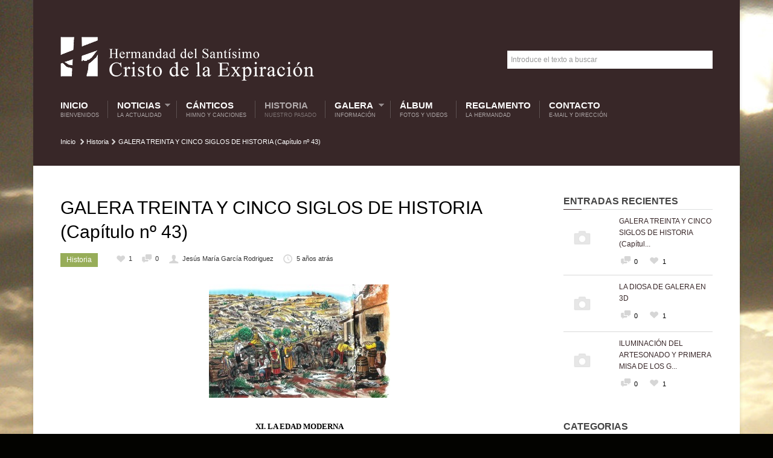

--- FILE ---
content_type: text/html; charset=UTF-8
request_url: https://cristoexpiraciongalera.com/galera-treinta-y-cinco-siglos-de-historia-capitulo-no-43/
body_size: 21609
content:
<!DOCTYPE html>

<!--[if lt IE 7]> <html class="no-js lt-ie9 lt-ie8 lt-ie7 oldie" lang="en"> <![endif]-->
<!--[if IE 7]>    <html class="no-js lt-ie9 lt-ie8 oldie" lang="en"> <![endif]-->
<!--[if IE 8]>    <html class="no-js lt-ie9 oldie" lang="en"> <![endif]-->
<!--[if gt IE 8]><!--> <html xmlns="http://www.w3.org/1999/xhtml" lang="es"  ><!--<![endif]-->
<head>
    <meta http-equiv="Content-Type" content="text/html; charset=UTF-8" />
    <meta name="robots"  content="index, follow" />
    
        

            <meta name="description" content="
 XI. LA EDAD MODERNA
IX.1. CONFISCACIÓN DE BIENES Y REPOBLACIÓN 
Vuelta la normalidad al territorio del Reino de Granada, se calcula que hay un de... [leer más]" /> 
    
            <meta property="og:title" content="GALERA TREINTA Y CINCO SIGLOS DE HISTORIA (Capítulo nº 43)" />
        <meta property="og:site_name" content="Hermandad Cristo de la Expiración" />
        <meta property="og:url" content="https://cristoexpiraciongalera.com/galera-treinta-y-cinco-siglos-de-historia-capitulo-no-43/" />
        <meta property="og:type" content="article" />
        <meta property="og:locale" content="en_US" /> 
        <meta property="og:description" content="Hermandad del Santísimo Cristo de la Expiración en Galera"/>
        <meta property="og:image" content="https://cristoexpiraciongalera.com/wp-content/themes/belief/fb_screenshot.png"/>
    <title>Hermandad Cristo de la Expiración &raquo; Hermandad del Santísimo Cristo de la Expiración en Galera &raquo; GALERA TREINTA Y CINCO SIGLOS DE HISTORIA (Capítulo nº 43)</title>

    <!-- Set the viewport width to device width for mobile -->
    <meta name="viewport" content="width=device-width, initial-scale=1.0, minimum-scale=1.0" />

                    <link rel="shortcut icon" href="http://vericat.net/prueba/hermandad/wp-content/uploads/2014/11/favicon.ico" />
    
    <link rel="profile" href="http://gmpg.org/xfn/11" />

    <!-- ststylesheet -->
    <link rel="stylesheet" href="https://cristoexpiraciongalera.com/wp-content/themes/belief/style.css" type="text/css" media="all" />
        
    
    <link rel="pingback" href="https://cristoexpiraciongalera.com/xmlrpc.php" />

    <!--[if lt IE 9]>
        <link rel="stylesheet" href="https://cristoexpiraciongalera.com/wp-content/themes/belief/css/autoinclude/ie.css">
    <![endif]-->

        <!-- IE Fix for HTML5 Tags -->
    <!--[if lt IE 9]>
        <script src="http://html5shiv.googlecode.com/svn/trunk/html5.js"></script>
    <![endif]-->  
    
		
    
                <style type="text/css">
                div.row{width:1170px;}
                div.login-box-container{width:1170px;}
            </style>
    <meta name='robots' content='max-image-preview:large' />
<link rel='dns-prefetch' href='//cdnjs.cloudflare.com' />
<link rel="alternate" type="application/rss+xml" title="Hermandad Cristo de la Expiración &raquo; Feed" href="https://cristoexpiraciongalera.com/feed/" />
<link rel="alternate" type="application/rss+xml" title="Hermandad Cristo de la Expiración &raquo; Feed de los comentarios" href="https://cristoexpiraciongalera.com/comments/feed/" />
<link rel="alternate" type="application/rss+xml" title="Hermandad Cristo de la Expiración &raquo; Comentario GALERA TREINTA Y CINCO SIGLOS DE HISTORIA (Capítulo nº 43) del feed" href="https://cristoexpiraciongalera.com/galera-treinta-y-cinco-siglos-de-historia-capitulo-no-43/feed/" />
<script type="text/javascript">
window._wpemojiSettings = {"baseUrl":"https:\/\/s.w.org\/images\/core\/emoji\/14.0.0\/72x72\/","ext":".png","svgUrl":"https:\/\/s.w.org\/images\/core\/emoji\/14.0.0\/svg\/","svgExt":".svg","source":{"concatemoji":"https:\/\/cristoexpiraciongalera.com\/wp-includes\/js\/wp-emoji-release.min.js?ver=6.1.9"}};
/*! This file is auto-generated */
!function(e,a,t){var n,r,o,i=a.createElement("canvas"),p=i.getContext&&i.getContext("2d");function s(e,t){var a=String.fromCharCode,e=(p.clearRect(0,0,i.width,i.height),p.fillText(a.apply(this,e),0,0),i.toDataURL());return p.clearRect(0,0,i.width,i.height),p.fillText(a.apply(this,t),0,0),e===i.toDataURL()}function c(e){var t=a.createElement("script");t.src=e,t.defer=t.type="text/javascript",a.getElementsByTagName("head")[0].appendChild(t)}for(o=Array("flag","emoji"),t.supports={everything:!0,everythingExceptFlag:!0},r=0;r<o.length;r++)t.supports[o[r]]=function(e){if(p&&p.fillText)switch(p.textBaseline="top",p.font="600 32px Arial",e){case"flag":return s([127987,65039,8205,9895,65039],[127987,65039,8203,9895,65039])?!1:!s([55356,56826,55356,56819],[55356,56826,8203,55356,56819])&&!s([55356,57332,56128,56423,56128,56418,56128,56421,56128,56430,56128,56423,56128,56447],[55356,57332,8203,56128,56423,8203,56128,56418,8203,56128,56421,8203,56128,56430,8203,56128,56423,8203,56128,56447]);case"emoji":return!s([129777,127995,8205,129778,127999],[129777,127995,8203,129778,127999])}return!1}(o[r]),t.supports.everything=t.supports.everything&&t.supports[o[r]],"flag"!==o[r]&&(t.supports.everythingExceptFlag=t.supports.everythingExceptFlag&&t.supports[o[r]]);t.supports.everythingExceptFlag=t.supports.everythingExceptFlag&&!t.supports.flag,t.DOMReady=!1,t.readyCallback=function(){t.DOMReady=!0},t.supports.everything||(n=function(){t.readyCallback()},a.addEventListener?(a.addEventListener("DOMContentLoaded",n,!1),e.addEventListener("load",n,!1)):(e.attachEvent("onload",n),a.attachEvent("onreadystatechange",function(){"complete"===a.readyState&&t.readyCallback()})),(e=t.source||{}).concatemoji?c(e.concatemoji):e.wpemoji&&e.twemoji&&(c(e.twemoji),c(e.wpemoji)))}(window,document,window._wpemojiSettings);
</script>
<style type="text/css">
img.wp-smiley,
img.emoji {
	display: inline !important;
	border: none !important;
	box-shadow: none !important;
	height: 1em !important;
	width: 1em !important;
	margin: 0 0.07em !important;
	vertical-align: -0.1em !important;
	background: none !important;
	padding: 0 !important;
}
</style>
	<link rel='stylesheet' id='wp-block-library-css' href='https://cristoexpiraciongalera.com/wp-includes/css/dist/block-library/style.min.css?ver=6.1.9' type='text/css' media='all' />
<link rel='stylesheet' id='classic-theme-styles-css' href='https://cristoexpiraciongalera.com/wp-includes/css/classic-themes.min.css?ver=1' type='text/css' media='all' />
<style id='global-styles-inline-css' type='text/css'>
body{--wp--preset--color--black: #000000;--wp--preset--color--cyan-bluish-gray: #abb8c3;--wp--preset--color--white: #ffffff;--wp--preset--color--pale-pink: #f78da7;--wp--preset--color--vivid-red: #cf2e2e;--wp--preset--color--luminous-vivid-orange: #ff6900;--wp--preset--color--luminous-vivid-amber: #fcb900;--wp--preset--color--light-green-cyan: #7bdcb5;--wp--preset--color--vivid-green-cyan: #00d084;--wp--preset--color--pale-cyan-blue: #8ed1fc;--wp--preset--color--vivid-cyan-blue: #0693e3;--wp--preset--color--vivid-purple: #9b51e0;--wp--preset--gradient--vivid-cyan-blue-to-vivid-purple: linear-gradient(135deg,rgba(6,147,227,1) 0%,rgb(155,81,224) 100%);--wp--preset--gradient--light-green-cyan-to-vivid-green-cyan: linear-gradient(135deg,rgb(122,220,180) 0%,rgb(0,208,130) 100%);--wp--preset--gradient--luminous-vivid-amber-to-luminous-vivid-orange: linear-gradient(135deg,rgba(252,185,0,1) 0%,rgba(255,105,0,1) 100%);--wp--preset--gradient--luminous-vivid-orange-to-vivid-red: linear-gradient(135deg,rgba(255,105,0,1) 0%,rgb(207,46,46) 100%);--wp--preset--gradient--very-light-gray-to-cyan-bluish-gray: linear-gradient(135deg,rgb(238,238,238) 0%,rgb(169,184,195) 100%);--wp--preset--gradient--cool-to-warm-spectrum: linear-gradient(135deg,rgb(74,234,220) 0%,rgb(151,120,209) 20%,rgb(207,42,186) 40%,rgb(238,44,130) 60%,rgb(251,105,98) 80%,rgb(254,248,76) 100%);--wp--preset--gradient--blush-light-purple: linear-gradient(135deg,rgb(255,206,236) 0%,rgb(152,150,240) 100%);--wp--preset--gradient--blush-bordeaux: linear-gradient(135deg,rgb(254,205,165) 0%,rgb(254,45,45) 50%,rgb(107,0,62) 100%);--wp--preset--gradient--luminous-dusk: linear-gradient(135deg,rgb(255,203,112) 0%,rgb(199,81,192) 50%,rgb(65,88,208) 100%);--wp--preset--gradient--pale-ocean: linear-gradient(135deg,rgb(255,245,203) 0%,rgb(182,227,212) 50%,rgb(51,167,181) 100%);--wp--preset--gradient--electric-grass: linear-gradient(135deg,rgb(202,248,128) 0%,rgb(113,206,126) 100%);--wp--preset--gradient--midnight: linear-gradient(135deg,rgb(2,3,129) 0%,rgb(40,116,252) 100%);--wp--preset--duotone--dark-grayscale: url('#wp-duotone-dark-grayscale');--wp--preset--duotone--grayscale: url('#wp-duotone-grayscale');--wp--preset--duotone--purple-yellow: url('#wp-duotone-purple-yellow');--wp--preset--duotone--blue-red: url('#wp-duotone-blue-red');--wp--preset--duotone--midnight: url('#wp-duotone-midnight');--wp--preset--duotone--magenta-yellow: url('#wp-duotone-magenta-yellow');--wp--preset--duotone--purple-green: url('#wp-duotone-purple-green');--wp--preset--duotone--blue-orange: url('#wp-duotone-blue-orange');--wp--preset--font-size--small: 13px;--wp--preset--font-size--medium: 20px;--wp--preset--font-size--large: 36px;--wp--preset--font-size--x-large: 42px;--wp--preset--spacing--20: 0.44rem;--wp--preset--spacing--30: 0.67rem;--wp--preset--spacing--40: 1rem;--wp--preset--spacing--50: 1.5rem;--wp--preset--spacing--60: 2.25rem;--wp--preset--spacing--70: 3.38rem;--wp--preset--spacing--80: 5.06rem;}:where(.is-layout-flex){gap: 0.5em;}body .is-layout-flow > .alignleft{float: left;margin-inline-start: 0;margin-inline-end: 2em;}body .is-layout-flow > .alignright{float: right;margin-inline-start: 2em;margin-inline-end: 0;}body .is-layout-flow > .aligncenter{margin-left: auto !important;margin-right: auto !important;}body .is-layout-constrained > .alignleft{float: left;margin-inline-start: 0;margin-inline-end: 2em;}body .is-layout-constrained > .alignright{float: right;margin-inline-start: 2em;margin-inline-end: 0;}body .is-layout-constrained > .aligncenter{margin-left: auto !important;margin-right: auto !important;}body .is-layout-constrained > :where(:not(.alignleft):not(.alignright):not(.alignfull)){max-width: var(--wp--style--global--content-size);margin-left: auto !important;margin-right: auto !important;}body .is-layout-constrained > .alignwide{max-width: var(--wp--style--global--wide-size);}body .is-layout-flex{display: flex;}body .is-layout-flex{flex-wrap: wrap;align-items: center;}body .is-layout-flex > *{margin: 0;}:where(.wp-block-columns.is-layout-flex){gap: 2em;}.has-black-color{color: var(--wp--preset--color--black) !important;}.has-cyan-bluish-gray-color{color: var(--wp--preset--color--cyan-bluish-gray) !important;}.has-white-color{color: var(--wp--preset--color--white) !important;}.has-pale-pink-color{color: var(--wp--preset--color--pale-pink) !important;}.has-vivid-red-color{color: var(--wp--preset--color--vivid-red) !important;}.has-luminous-vivid-orange-color{color: var(--wp--preset--color--luminous-vivid-orange) !important;}.has-luminous-vivid-amber-color{color: var(--wp--preset--color--luminous-vivid-amber) !important;}.has-light-green-cyan-color{color: var(--wp--preset--color--light-green-cyan) !important;}.has-vivid-green-cyan-color{color: var(--wp--preset--color--vivid-green-cyan) !important;}.has-pale-cyan-blue-color{color: var(--wp--preset--color--pale-cyan-blue) !important;}.has-vivid-cyan-blue-color{color: var(--wp--preset--color--vivid-cyan-blue) !important;}.has-vivid-purple-color{color: var(--wp--preset--color--vivid-purple) !important;}.has-black-background-color{background-color: var(--wp--preset--color--black) !important;}.has-cyan-bluish-gray-background-color{background-color: var(--wp--preset--color--cyan-bluish-gray) !important;}.has-white-background-color{background-color: var(--wp--preset--color--white) !important;}.has-pale-pink-background-color{background-color: var(--wp--preset--color--pale-pink) !important;}.has-vivid-red-background-color{background-color: var(--wp--preset--color--vivid-red) !important;}.has-luminous-vivid-orange-background-color{background-color: var(--wp--preset--color--luminous-vivid-orange) !important;}.has-luminous-vivid-amber-background-color{background-color: var(--wp--preset--color--luminous-vivid-amber) !important;}.has-light-green-cyan-background-color{background-color: var(--wp--preset--color--light-green-cyan) !important;}.has-vivid-green-cyan-background-color{background-color: var(--wp--preset--color--vivid-green-cyan) !important;}.has-pale-cyan-blue-background-color{background-color: var(--wp--preset--color--pale-cyan-blue) !important;}.has-vivid-cyan-blue-background-color{background-color: var(--wp--preset--color--vivid-cyan-blue) !important;}.has-vivid-purple-background-color{background-color: var(--wp--preset--color--vivid-purple) !important;}.has-black-border-color{border-color: var(--wp--preset--color--black) !important;}.has-cyan-bluish-gray-border-color{border-color: var(--wp--preset--color--cyan-bluish-gray) !important;}.has-white-border-color{border-color: var(--wp--preset--color--white) !important;}.has-pale-pink-border-color{border-color: var(--wp--preset--color--pale-pink) !important;}.has-vivid-red-border-color{border-color: var(--wp--preset--color--vivid-red) !important;}.has-luminous-vivid-orange-border-color{border-color: var(--wp--preset--color--luminous-vivid-orange) !important;}.has-luminous-vivid-amber-border-color{border-color: var(--wp--preset--color--luminous-vivid-amber) !important;}.has-light-green-cyan-border-color{border-color: var(--wp--preset--color--light-green-cyan) !important;}.has-vivid-green-cyan-border-color{border-color: var(--wp--preset--color--vivid-green-cyan) !important;}.has-pale-cyan-blue-border-color{border-color: var(--wp--preset--color--pale-cyan-blue) !important;}.has-vivid-cyan-blue-border-color{border-color: var(--wp--preset--color--vivid-cyan-blue) !important;}.has-vivid-purple-border-color{border-color: var(--wp--preset--color--vivid-purple) !important;}.has-vivid-cyan-blue-to-vivid-purple-gradient-background{background: var(--wp--preset--gradient--vivid-cyan-blue-to-vivid-purple) !important;}.has-light-green-cyan-to-vivid-green-cyan-gradient-background{background: var(--wp--preset--gradient--light-green-cyan-to-vivid-green-cyan) !important;}.has-luminous-vivid-amber-to-luminous-vivid-orange-gradient-background{background: var(--wp--preset--gradient--luminous-vivid-amber-to-luminous-vivid-orange) !important;}.has-luminous-vivid-orange-to-vivid-red-gradient-background{background: var(--wp--preset--gradient--luminous-vivid-orange-to-vivid-red) !important;}.has-very-light-gray-to-cyan-bluish-gray-gradient-background{background: var(--wp--preset--gradient--very-light-gray-to-cyan-bluish-gray) !important;}.has-cool-to-warm-spectrum-gradient-background{background: var(--wp--preset--gradient--cool-to-warm-spectrum) !important;}.has-blush-light-purple-gradient-background{background: var(--wp--preset--gradient--blush-light-purple) !important;}.has-blush-bordeaux-gradient-background{background: var(--wp--preset--gradient--blush-bordeaux) !important;}.has-luminous-dusk-gradient-background{background: var(--wp--preset--gradient--luminous-dusk) !important;}.has-pale-ocean-gradient-background{background: var(--wp--preset--gradient--pale-ocean) !important;}.has-electric-grass-gradient-background{background: var(--wp--preset--gradient--electric-grass) !important;}.has-midnight-gradient-background{background: var(--wp--preset--gradient--midnight) !important;}.has-small-font-size{font-size: var(--wp--preset--font-size--small) !important;}.has-medium-font-size{font-size: var(--wp--preset--font-size--medium) !important;}.has-large-font-size{font-size: var(--wp--preset--font-size--large) !important;}.has-x-large-font-size{font-size: var(--wp--preset--font-size--x-large) !important;}
.wp-block-navigation a:where(:not(.wp-element-button)){color: inherit;}
:where(.wp-block-columns.is-layout-flex){gap: 2em;}
.wp-block-pullquote{font-size: 1.5em;line-height: 1.6;}
</style>
<link rel='stylesheet' id='contact-form-7-css' href='https://cristoexpiraciongalera.com/wp-content/plugins/contact-form-7/includes/css/styles.css?ver=5.6.4' type='text/css' media='all' />
<link rel='stylesheet' id='fancybox-0-css' href='https://cristoexpiraciongalera.com/wp-content/plugins/nextgen-gallery/products/photocrati_nextgen/modules/lightbox/static/fancybox/jquery.fancybox-1.3.4.css?ver=3.30' type='text/css' media='all' />
<link rel='stylesheet' id='carousel.css-style-css' href='https://cristoexpiraciongalera.com/wp-content/themes/belief/css/autoinclude/carousel.css?ver=6.1.9' type='text/css' media='all' />
<link rel='stylesheet' id='cosmo-typography.css-style-css' href='https://cristoexpiraciongalera.com/wp-content/themes/belief/css/autoinclude/cosmo-typography.css?ver=6.1.9' type='text/css' media='all' />
<link rel='stylesheet' id='cosmo-widgets.css-style-css' href='https://cristoexpiraciongalera.com/wp-content/themes/belief/css/autoinclude/cosmo-widgets.css?ver=6.1.9' type='text/css' media='all' />
<link rel='stylesheet' id='fontello.css-style-css' href='https://cristoexpiraciongalera.com/wp-content/themes/belief/css/autoinclude/fontello.css?ver=6.1.9' type='text/css' media='all' />
<link rel='stylesheet' id='foundation.min.css-style-css' href='https://cristoexpiraciongalera.com/wp-content/themes/belief/css/autoinclude/foundation.min.css?ver=6.1.9' type='text/css' media='all' />
<link rel='stylesheet' id='frontend.css-style-css' href='https://cristoexpiraciongalera.com/wp-content/themes/belief/css/autoinclude/frontend.css?ver=6.1.9' type='text/css' media='all' />
<link rel='stylesheet' id='ie.css-style-css' href='https://cristoexpiraciongalera.com/wp-content/themes/belief/css/autoinclude/ie.css?ver=6.1.9' type='text/css' media='all' />
<link rel='stylesheet' id='landscape.css-style-css' href='https://cristoexpiraciongalera.com/wp-content/themes/belief/css/autoinclude/landscape.css?ver=6.1.9' type='text/css' media='all' />
<link rel='stylesheet' id='portrait.css-style-css' href='https://cristoexpiraciongalera.com/wp-content/themes/belief/css/autoinclude/portrait.css?ver=6.1.9' type='text/css' media='all' />
<link rel='stylesheet' id='prettyPhoto.css-style-css' href='https://cristoexpiraciongalera.com/wp-content/themes/belief/css/autoinclude/prettyPhoto.css?ver=6.1.9' type='text/css' media='all' />
<link rel='stylesheet' id='shortcode.css-style-css' href='https://cristoexpiraciongalera.com/wp-content/themes/belief/css/autoinclude/shortcode.css?ver=6.1.9' type='text/css' media='all' />
<link rel='stylesheet' id='style.css-style-css' href='https://cristoexpiraciongalera.com/wp-content/themes/belief/css/autoinclude/style.css?ver=6.1.9' type='text/css' media='all' />
<link rel='stylesheet' id='zsmall.css-style-css' href='https://cristoexpiraciongalera.com/wp-content/themes/belief/css/autoinclude/zsmall.css?ver=6.1.9' type='text/css' media='all' />
<link rel='stylesheet' id='prettyPhoto-css' href='https://cristoexpiraciongalera.com/wp-content/themes/belief/css/prettyPhoto.css?ver=6.1.9' type='text/css' media='all' />
<link rel='stylesheet' id='__EPYT__style-css' href='https://cristoexpiraciongalera.com/wp-content/plugins/youtube-embed-plus/styles/ytprefs.min.css?ver=14.1.4.1' type='text/css' media='all' />
<style id='__EPYT__style-inline-css' type='text/css'>

                .epyt-gallery-thumb {
                        width: 33.333%;
                }
                
</style>
<script type='text/javascript' src='https://cristoexpiraciongalera.com/wp-includes/js/jquery/jquery.min.js?ver=3.6.1' id='jquery-core-js'></script>
<script type='text/javascript' src='https://cristoexpiraciongalera.com/wp-includes/js/jquery/jquery-migrate.min.js?ver=3.3.2' id='jquery-migrate-js'></script>
<script type='text/javascript' id='photocrati_ajax-js-extra'>
/* <![CDATA[ */
var photocrati_ajax = {"url":"https:\/\/cristoexpiraciongalera.com\/index.php?photocrati_ajax=1","wp_home_url":"https:\/\/cristoexpiraciongalera.com","wp_site_url":"https:\/\/cristoexpiraciongalera.com","wp_root_url":"https:\/\/cristoexpiraciongalera.com","wp_plugins_url":"https:\/\/cristoexpiraciongalera.com\/wp-content\/plugins","wp_content_url":"https:\/\/cristoexpiraciongalera.com\/wp-content","wp_includes_url":"https:\/\/cristoexpiraciongalera.com\/wp-includes\/","ngg_param_slug":"nggallery"};
/* ]]> */
</script>
<script type='text/javascript' src='https://cristoexpiraciongalera.com/wp-content/plugins/nextgen-gallery/products/photocrati_nextgen/modules/ajax/static/ajax.min.js?ver=3.30' id='photocrati_ajax-js'></script>
<script type='text/javascript' src='https://cristoexpiraciongalera.com/wp-content/themes/belief/js/jquery.isotope.min.js?ver=6.1.9' id='newmasonry-js'></script>
<script type='text/javascript' id='__ytprefs__-js-extra'>
/* <![CDATA[ */
var _EPYT_ = {"ajaxurl":"https:\/\/cristoexpiraciongalera.com\/wp-admin\/admin-ajax.php","security":"9dd72ec616","gallery_scrolloffset":"20","eppathtoscripts":"https:\/\/cristoexpiraciongalera.com\/wp-content\/plugins\/youtube-embed-plus\/scripts\/","eppath":"https:\/\/cristoexpiraciongalera.com\/wp-content\/plugins\/youtube-embed-plus\/","epresponsiveselector":"[\"iframe.__youtube_prefs_widget__\"]","epdovol":"1","version":"14.1.4.1","evselector":"iframe.__youtube_prefs__[src], iframe[src*=\"youtube.com\/embed\/\"], iframe[src*=\"youtube-nocookie.com\/embed\/\"]","ajax_compat":"","ytapi_load":"light","pause_others":"","stopMobileBuffer":"1","facade_mode":"","not_live_on_channel":"","vi_active":"","vi_js_posttypes":[]};
/* ]]> */
</script>
<script type='text/javascript' src='https://cristoexpiraciongalera.com/wp-content/plugins/youtube-embed-plus/scripts/ytprefs.min.js?ver=14.1.4.1' id='__ytprefs__-js'></script>
<link rel="https://api.w.org/" href="https://cristoexpiraciongalera.com/wp-json/" /><link rel="alternate" type="application/json" href="https://cristoexpiraciongalera.com/wp-json/wp/v2/posts/4712" /><link rel="EditURI" type="application/rsd+xml" title="RSD" href="https://cristoexpiraciongalera.com/xmlrpc.php?rsd" />
<link rel="wlwmanifest" type="application/wlwmanifest+xml" href="https://cristoexpiraciongalera.com/wp-includes/wlwmanifest.xml" />
<meta name="generator" content="WordPress 6.1.9" />
<link rel="canonical" href="https://cristoexpiraciongalera.com/galera-treinta-y-cinco-siglos-de-historia-capitulo-no-43/" />
<link rel='shortlink' href='https://cristoexpiraciongalera.com/?p=4712' />
<link rel="alternate" type="application/json+oembed" href="https://cristoexpiraciongalera.com/wp-json/oembed/1.0/embed?url=https%3A%2F%2Fcristoexpiraciongalera.com%2Fgalera-treinta-y-cinco-siglos-de-historia-capitulo-no-43%2F" />
<link rel="alternate" type="text/xml+oembed" href="https://cristoexpiraciongalera.com/wp-json/oembed/1.0/embed?url=https%3A%2F%2Fcristoexpiraciongalera.com%2Fgalera-treinta-y-cinco-siglos-de-historia-capitulo-no-43%2F&#038;format=xml" />
<script type="text/javascript" src="https://cristoexpiraciongalera.com/wp-content/themes/belief/lib/php/assets/audio-player.js?ver=2.0.4.1"></script>
<script type="text/javascript">AudioPlayer.setup("https://cristoexpiraciongalera.com/wp-content/themes/belief/lib/php/assets/player.swf?ver=2.0.4.1", {width:"100%",animation:"yes",encode:"yes",initialvolume:"60",remaining:"no",noinfo:"no",buffer:"5",checkpolicy:"no",rtl:"no",bg:"E5E5E5",text:"333333",leftbg:"CCCCCC",lefticon:"333333",volslider:"666666",voltrack:"FFFFFF",rightbg:"B4B4B4",rightbghover:"999999",righticon:"333333",righticonhover:"FFFFFF",track:"FFFFFF",loader:"009900",border:"CCCCCC",tracker:"DDDDDD",skip:"666666",pagebg:"FFFFFF",transparentpagebg:"yes"});</script>

		<link href="https://cristoexpiraciongalera.com/wp-content/themes/belief/videojs/videojs/video-js.min.css" rel="stylesheet" />
		<script src="https://cristoexpiraciongalera.com/wp-content/themes/belief/videojs/videojs/video.min.js"></script>		            <!--Custom CSS-->
        <style type="text/css">
                        /*            */
            
            h1, h2, h3, h4, h5, h6, .grid-view article.grid-elem > .entry-content > ul > li.entry-content-title h4,
                    .team-view article.team-elem > .entry-content > ul > li.entry-content-title h4,
                    .list-view .entry-content > ul > li.entry-content-title h4,
                    .box-view article.box .entry-content ul > li.entry-content-title h4,
                    .thumb-view div.entry-content ul > li.entry-content-title h4,
                    .list-view .entry-content > ul > li.entry-content-title h4 {color:#382728;}.content-title:after, .widget .widget-delimiter, #reply-title:after, #comments-title:after { border-left: 30px solid #382728; }.post ul.entry-content-tag-list > li.entry-content-tag-elem a:before, .tabs-container > ul.entry-content-tag-list > li.entry-content-tag-elem a:before
                    { border-right: 10px solid #382728;}.post ul.entry-content-tag-list > li.entry-content-tag-elem a, .tabs-container > ul.entry-content-tag-list > li.entry-content-tag-elem a { background-color: #382728;}article.post a{color:#000;}.load-more-wrapper .load-more, 
                    .pag ul li .page-numbers,
                    .splitter li a.selected, .thumbs-splitter li a.selected,
                    .tabment ul.tabment-tabs li a.active, 
                    .header-slideshow-elem-content .slide-button, 
                    .thumb-view div.entry-content ul>li.entry-content-category>ul.category-list>li a, 
                    .list-view .entry-content>ul>li.entry-content-category>ul>li a, 
                    .testimonials-view ul.testimonials-carousel-nav > li, 
                    .widget ul.testimonials-carousel-nav > li, 
                    .grid-view article.grid-elem > .entry-content > ul > li.entry-content-category > ul > li a, 
                    .timeline-view .timeline-elem article.list-medium-image ul.timeline-elem-meta > li, 
                    .team-view article .featimg .entry-content-category, 
                    .team-view article.team-elem > .entry-content > ul > li.entry-content-category > ul > li a, 
                    .post>.meta>ul.meta-list>li.meta-category>ul.meta-category-list>li>a,
                    .single_carousel > .es-nav > li:hover,
                    ul.related-tabs li, .carousel-wrapper ul.carousel-nav > li, .event-date-label
                    { background-color: #97AD59; color: #ffffff; }.timeline-view .timeline-elem article.list-medium-image{
                        border-left: 3px solid #97AD59;
                    }.post .featimg .post-caption{
                        border-left: 5px solid #97AD59;
                    }.splitter, .thumbs-splitter, ul.related-tabs {
                        border-bottom: 1px solid #97AD59;
                    }.splitter li a, .thumbs-splitter li a, .tabment ul.tabment-tabs li a, .carousel-wrapper ul.carousel-nav > li:hover
                    {
                        background-color: #97AD59;
                        background-color: rgba(151,173,89, x0.7);
                    }.fountainG{background-color: #97AD59 !important;}input[type="submit"], button, input[type="button"], input[type="submit"]:hover, button:hover, input[type="button"]:hover{background-color: #97AD59; color: #ffffff !important;}                

            
            /*set background color and text for header*/
            header#header-container .header-container-wrapper{ 
                background-color: rgba(56,39,40,  1) !important;                 color:#ffffff            }

            .post-event .time-left, .time-left, .event-date-label { background-color: #382728;  color:#ffffff; }

            ul.header-slideshow-navigation > li.header-slideshow-navigation-elem.active {  background-color: #382728; }

            /*set background color and text for footer*/
            footer#colophon .footer-styles { 
                background-color: #000000;
                color: #ffffff;
            }
            .popular-tags ul.entry-content-tag-list > li.entry-content-tag-elem a:before { border-right: 10px solid ; }
            .popular-tags ul.entry-content-tag-list > li.entry-content-tag-elem a { background-color: ; }

        </style>

        <style type="text/css" id="custom-background-css">
body.custom-background { background-color: #030300; background-image: url("https://cristoexpiraciongalera.com/wp-content/uploads/2014/11/fondo1.jpg"); background-position: center top; background-size: auto; background-repeat: no-repeat; background-attachment: scroll; }
</style>
	<script src="https://code.jquery.com/jquery-migrate-3.4.0.js"></script>
</head>

<body class="post-template-default single single-post postid-4712 single-format-standard custom-background" style="     ">
   

           
    <script src="http://connect.facebook.net/en_US/all.js#xfbml=1" type="text/javascript" id="fb_script"></script>
    
    <div id="page" class="container ">
        <div id="fb-root"></div>
        <div class="relative row">
                    </div>
         
        
        
        <header id="header-container">
            <div class="row"><div class="twelve columns header-container-wrapper"><div class="row  "><div class="delimiter  twelve columns"><div style="" class="delimiter-type white_space margin_60px "></div></div></div><div class="row  "><div class="logo align-left eight columns">            <div class="align-top">
                <a href="https://cristoexpiraciongalera.com">
                    <img src="http://cristoexpiraciongalera.com/wp-content/uploads/2022/11/logo_Galera2.png" alt="" />
                </a>
            </div>
            </div><div class="searchbar align-center four columns">            <div class="align-middle">
                <form id="searchform" method="get" action="https://cristoexpiraciongalera.com/">
                    <fieldset>
                        <input type="text" onblur="if (this.value == '') {this.value = 'Introduce el texto a buscar'}" onfocus="if (this.value == 'Introduce el texto a buscar'){this.value = '';}" value="Introduce el texto a buscar" id="keywords" name="s" class="input" />
                        <input type="submit" value="Search" class="button" />
                    </fieldset>
                </form>
            </div>
        </div></div><div class="row  "><div class="delimiter  twelve columns"><div style="" class="delimiter-type white_space margin_30px "></div></div></div><div class="row element"><div class="menu align-left twelve columns"><nav class="main-menu cosmo-menu align-top"><ul id="menu-menu" class="sf-menu"><li id="menu-item-9" class="menu-item menu-item-type-custom menu-item-object-custom menu-item-home menu-item-9  first"><a title="Bienvenidos" href="http://cristoexpiraciongalera.com/">Inicio <span class="menu-description"> Bienvenidos</span></a></li>
<li id="menu-item-130" class="menu-item menu-item-type-custom menu-item-object-custom menu-item-has-children menu-item-130 "><a title="La Actualidad" href="#">Noticias <span class="menu-description"> La Actualidad</span></a>
<ul class="children">
	<li id="menu-item-41" class="menu-item menu-item-type-taxonomy menu-item-object-category menu-item-41  no_description"><a href="https://cristoexpiraciongalera.com/category/actualidad-hermandad/">Actualidad Hermandad</a></li>
	<li id="menu-item-42" class="menu-item menu-item-type-taxonomy menu-item-object-category menu-item-42  no_description"><a href="https://cristoexpiraciongalera.com/category/actualidad-parroquial/">Actualidad Parroquial</a></li>
</ul><div class="clear"></div>
</li>
<li id="menu-item-43" class="menu-item menu-item-type-taxonomy menu-item-object-category menu-item-43 "><a title="Himno y Canciones" href="https://cristoexpiraciongalera.com/category/canticos/">Cánticos <span class="menu-description"> Himno y Canciones</span></a></li>
<li id="menu-item-44" class="menu-item menu-item-type-taxonomy menu-item-object-category current-post-ancestor  selected  current-post-parent menu-item-44 "><a title="Nuestro pasado" href="https://cristoexpiraciongalera.com/category/historia/">Historia <span class="menu-description"> Nuestro pasado</span></a></li>
<li id="menu-item-131" class="menu-item menu-item-type-custom menu-item-object-custom menu-item-has-children menu-item-131 "><a title="Información" href="#">Galera <span class="menu-description"> Información</span></a>
<ul class="children">
	<li id="menu-item-133" class="menu-item menu-item-type-taxonomy menu-item-object-category menu-item-133  no_description"><a href="https://cristoexpiraciongalera.com/category/galera/">Noticias de Galera</a></li>
	<li id="menu-item-132" class="menu-item menu-item-type-taxonomy menu-item-object-category menu-item-132  no_description"><a href="https://cristoexpiraciongalera.com/category/efemerides/">Efemérides</a></li>
	<li id="menu-item-134" class="menu-item menu-item-type-taxonomy menu-item-object-category menu-item-134  no_description"><a href="https://cristoexpiraciongalera.com/category/patrimonio/">Nuestro Patrimonio</a></li>
</ul><div class="clear"></div>
</li>
<li id="menu-item-114" class="menu-item menu-item-type-post_type menu-item-object-page menu-item-114 "><a title="Fotos y videos" href="https://cristoexpiraciongalera.com/galeria/">Álbum <span class="menu-description"> Fotos y videos</span></a></li>
<li id="menu-item-123" class="menu-item menu-item-type-post_type menu-item-object-page menu-item-123 "><a title="La Hermandad" href="https://cristoexpiraciongalera.com/reglamento/">Reglamento <span class="menu-description"> La Hermandad</span></a></li>
<li id="menu-item-173" class="menu-item menu-item-type-post_type menu-item-object-page menu-item-173 "><a title="e-mail y dirección" href="https://cristoexpiraciongalera.com/contacto/">Contacto <span class="menu-description"> e-mail y dirección</span></a></li>
</ul><div class="clear"></div></nav></div></div><div class="row element"><div class="breadcrumbs  twelve columns"><ul><li><a href="https://cristoexpiraciongalera.com">Inicio</a> </li> <li class="icon-next"><a href="https://cristoexpiraciongalera.com/category/historia/">Historia</a> </li><li class="icon-next">GALERA TREINTA Y CINCO SIGLOS DE HISTORIA (Capítulo nº 43)</li></ul></div></div></div></div>        </header>

<section id="main">

    <div class="main-container">  
        <div class="row">
            <div class="twelve columns main-container-wrapper">      
                                <div class="row"><div class="nine columns"><div class="row element"><div class="  twelve columns"><article class="post  ">

        <h3 class="post-title">
        GALERA TREINTA Y CINCO SIGLOS DE HISTORIA (Capítulo nº 43)    </h3>
            <div class="meta">
        
                <ul class="meta-list">
            <li class="meta-category">
                <ul class="meta-category-list">
                     <li><a href="https://cristoexpiraciongalera.com/category/historia/" class="">Historia</a></li>                  </ul>
            </li>
        </ul>
         

                    <ul class="entry-content-meta-list">
                                        <li class=" entry-content-meta-likes">
                                                    <span
                            onclick="javascript:act.like(4712, '.like-4712'  );"
                            class=" voteaction count                                     "
                            >
                            
                            <i class="icon-like "></i>
                                                        <span class="like-4712">1</span>
                                                    </span>
                        </li>
                                            <li class="entry-content-meta-comments" title="0 Comments">
                                <a href="https://cristoexpiraciongalera.com/galera-treinta-y-cinco-siglos-de-historia-capitulo-no-43/#respond" >
                                    <span class="count"><i class="icon-comments"></i>0</span>
                                                                    </a>
                            </li>
                                    <li class="meta-details-author"><a href="https://cristoexpiraciongalera.com/author/jesus_maria/"><span class="count"><i class="icon-author"></i>Jesús María García Rodriguez</span></a></li>    
                <li class="meta-details-date"><span class="meta_det"><i class="icon-date"></i>5 años atrás  </span> </li>

            </ul>
         

    </div> 
    
                        <div class="excerpt">
                                
                
        <p align="center"><a href="http://cristoexpiraciongalera.com/wp-content/uploads/2015/09/Sin-título.jpg"><img decoding="async" loading="lazy" class="lazy lazy-hidden alignnone size-medium wp-image-1347" src="[data-uri]" data-lazy-type="image" data-lazy-src="http://cristoexpiraciongalera.com/wp-content/uploads/2015/09/Sin-título-300x188.jpg" alt="Sin título" width="300" height="188" data-lazy-srcset="https://cristoexpiraciongalera.com/wp-content/uploads/2015/09/Sin-título-300x188.jpg 300w, https://cristoexpiraciongalera.com/wp-content/uploads/2015/09/Sin-título-1024x644.jpg 1024w, https://cristoexpiraciongalera.com/wp-content/uploads/2015/09/Sin-título-690x434.jpg 690w, https://cristoexpiraciongalera.com/wp-content/uploads/2015/09/Sin-título-930x584.jpg 930w" data-lazy-sizes="(max-width: 300px) 100vw, 300px" /><noscript><img decoding="async" loading="lazy" class="alignnone size-medium wp-image-1347" src="http://cristoexpiraciongalera.com/wp-content/uploads/2015/09/Sin-título-300x188.jpg" alt="Sin título" width="300" height="188" srcset="https://cristoexpiraciongalera.com/wp-content/uploads/2015/09/Sin-título-300x188.jpg 300w, https://cristoexpiraciongalera.com/wp-content/uploads/2015/09/Sin-título-1024x644.jpg 1024w, https://cristoexpiraciongalera.com/wp-content/uploads/2015/09/Sin-título-690x434.jpg 690w, https://cristoexpiraciongalera.com/wp-content/uploads/2015/09/Sin-título-930x584.jpg 930w" sizes="(max-width: 300px) 100vw, 300px" /></noscript></a></p>
<p align="center"><a name="_GoBack"></a> <span style="color: #000000;"><span style="font-family: 'Times New Roman', serif;"><span style="font-size: medium;"><span style="font-family: Calibri, serif;"><span style="font-size: small;"><b>XI. LA EDAD MODERNA</b></span></span></span></span></span></p>
<p align="justify"><span style="color: #000000;"><span style="font-family: 'Times New Roman', serif;"><span style="font-size: medium;"><span style="font-family: Calibri, serif;"><span style="font-size: small;"><b>IX.1. CONFISCACIÓN DE BIENES Y REPOBLACIÓN </b></span></span></span></span></span></p>
<p align="justify"><span style="color: #000000;"><span style="font-family: 'Times New Roman', serif;"><span style="font-size: medium;"><span style="font-family: Calibri, serif;"><span style="font-size: small;">Vuelta la normalidad al territorio del Reino de Granada, se calcula que hay un descenso de su población que oscila entre los 100.000 y los 130.000 habitantes. Las muertes en acciones de guerra, el abandono voluntario para irse a los países del norte de África y la deportación a otros reinos de la península son las vías por la que se produce esta merma en los habitantes. </span></span></span></span></span></p>
<p align="justify"><span style="color: #000000;"><span style="font-family: 'Times New Roman', serif;"><span style="font-size: medium;"><span style="font-family: Calibri, serif;"><span style="font-size: small;">No todas las comarcas sufren de la misma manera esta contrariedad, ya que no en todas ha incidido de la misma manera la guerra. Así, por ejemplo, las áreas correspondientes a la Hoya de Málaga, las tierras de Alhama , las Sietes Villas y la zona de Loja, apenas notan variación alguna. Por el contrario, en las áreas en que la guerra ha tenido un destacado protagonismo, la despoblación es casi total: Las Alpujarras, el marquesado del Cenete, el valle de Lecrín, las comarcas de Guadix, Baza y Huéscar, la propia ciudad de Granada -que aunque no se despuebla sufre las consecuencias del parón exigido por la guerra-, el barrio del Albaicín, la sierra de Bentomiz y la región de Almería, son lugares que patentizan los efectos negativos que venimos diciendo. </span></span></span></span></span></p>
<p align="justify"><span style="color: #000000;"><span style="font-family: 'Times New Roman', serif;"><span style="font-size: medium;"><span style="font-family: Calibri, serif;"><span style="font-size: small;">A la ausencia de población, hay que añadir la casi total destrucción de los recursos de cada una de las comarcas o zonas que hemos enumerado: tala generalizada del arbolado, abandono de las tierras de regadío, destrucción de gran número de sistemas hidráulicos que fertilizaban las vegas, molinos de harina y de azúcar demolidos&#8230; </span></span></span></span></span></p>
<p align="justify"><span style="color: #000000;"><span style="font-family: 'Times New Roman', serif;"><span style="font-size: medium;"><span style="font-family: Calibri, serif;"><span style="font-size: small;">Con una rapidez digna de encomio, Felipe II inicia una serie de acciones encaminadas a solucionar lo más pronto posible esta situación, que no era aconsejable ni económicamente -una gran cantidad de tierras improductivas, precisamente cuando hay </span></span><span style="color: #000000;"><span style="font-family: Calibri, serif;"><span style="font-size: small;">que recuperar la hacienda pública y privada tras los desastres de la guerra-, ni militarmente -la amenaza de un desembarco de turcos o berberiscos en las despobladas costas de la Alpujarra granadina es ahora más grave que nunca-. Por eso interesa una repoblación lo más pronto que sea posible. </span></span></span></span></span></span></p>
<p align="justify"><span style="color: #000000;"><span style="font-family: 'Times New Roman', serif;"><span style="font-size: medium;"><span style="color: #000000;"><span style="font-family: Calibri, serif;"><span style="font-size: small;">Para ello se decreta el 24 de febrero de 1571 la expulsión de los moriscos por haberse rebelado contra la monarquía, delito gravísimo considerado como de “</span></span></span><span style="color: #000000;"><span style="font-family: Calibri, serif;"><span style="font-size: small;"><i>lesae divinae et humanae majestati</i></span></span></span><span style="color: #000000;"><span style="font-family: Calibri, serif;"><span style="font-size: small;">”, así como la consiguiente confiscación de todos sus bienes. Este decreto alcanza a todos y cada uno de los moriscos, se haya alzado o no contra el rey, por lo cual ha de abandonar sin excusa alguna el país. Otra cosa es, sin embargo, el que se le puedan confiscar sus bienes por el delito mencionado. Sin embargo -y es curiosa esta argucia legal- como nadie puede permanecer en España, obviamente no ha de poder atender convenientemente a su hacienda. Por ello se le pueden expropiar sus posesiones previa indemnización por parte del Estado. </span></span></span></span></span></span></p>
<p align="justify"><span style="color: #000000;"><span style="font-family: 'Times New Roman', serif;"><span style="font-size: medium;"><span style="color: #000000;"><span style="font-family: Calibri, serif;"><span style="font-size: small;">Antes de llevar a cabo la promulgación de estas disposiciones, en junio de 1570 -cuando incluso no han finalizado las acciones bélicas en algunos puntos del Reino- Juan Vázquez de Salazar, comisionado por el rey, pide informes a peritos de los lugares afectados sobre la situación en que están las tierras. Con celeridad se le suministran datos sobre los estragos en plantíos y en las casas. </span></span></span></span></span></span></p>
<p align="justify"><span style="color: #000000;"><span style="font-family: 'Times New Roman', serif;"><span style="font-size: medium;"><span style="color: #000000;"><span style="font-family: Calibri, serif;"><span style="font-size: small;">Tanto es el daño que se prevé que la solución no puede llegar en un plazo breve de tiempo. </span></span></span></span></span></span></p>
<p align="justify"><span style="color: #000000;"><span style="font-family: 'Times New Roman', serif;"><span style="font-size: medium;"><span style="color: #000000;"><span style="font-family: Calibri, serif;"><span style="font-size: small;">Al mes escaso del anterior decreto (22.03.1571), aparece una nueva disposición real en virtud de la cual se decreta la repoblación de las tierras cuya población morisca se ha ausentado. Esta ley se va a desarrollar entre 1571 y 1595, abarcando tres fases de aplicación: </span></span></span></span></span></span></p>
<p align="justify"><span style="color: #000000;"><span style="font-family: 'Times New Roman', serif;"><span style="font-size: medium;"><span style="color: #000000;"><span style="font-family: Calibri, serif;"><span style="font-size: small;">1º. Redacción de un Inventario y elaboración de un Apeo, Deslinde y Amojonamiento de las propiedades de los moriscos. </span></span></span></span></span></span></p>
<p align="justify"><span style="color: #000000;"><span style="font-family: 'Times New Roman', serif;"><span style="font-size: medium;"><span style="color: #000000;"><span style="font-family: Calibri, serif;"><span style="font-size: small;">2º. Reglamento de 1571. </span></span></span></span></span></span></p>
<p align="justify"><span style="color: #000000;"><span style="font-family: 'Times New Roman', serif;"><span style="font-size: medium;"><span style="color: #000000;"><span style="font-family: Calibri, serif;"><span style="font-size: small;">3º. Medidas contempladas en los reglamentos de 1577 y 1578 por los cuales el censo de población se ha de pagar en dinero y no en frutos como hasta entonces. </span></span></span></span></span></span></p>
<p align="justify"><span style="color: #000000;"><span style="font-family: 'Times New Roman', serif;"><span style="font-size: medium;"><span style="color: #000000;"><span style="font-family: Calibri, serif;"><span style="font-size: small;">4º. Nueva reglamentación de 1595 tras modificar, previa una visita a los lugares repoblados en 1593. </span></span></span></span></span></span></p>
<p align="justify"><span style="color: #000000;"><span style="font-family: 'Times New Roman', serif;"><span style="font-size: medium;"><span style="color: #000000;"><span style="font-family: Calibri, serif;"><span style="font-size: small;">Para ejecutar cada uno de estos pasos a lo largo de todo el proceso, hubo que escalonar las acciones de la siguiente manera: </span></span></span></span></span></span></p>
<p align="justify"><span style="color: #000000;"><span style="font-family: 'Times New Roman', serif;"><span style="font-size: medium;"><span style="color: #000000;"><span style="font-family: Calibri, serif;"><span style="font-size: small;"><b>IX.2. MEDIDAS PREPARATORIAS DE LA REPOBLACIÓN </b></span></span></span></span></span></span></p>
<p align="justify"><span style="color: #000000;"><span style="font-family: 'Times New Roman', serif;"><span style="font-size: medium;"><span style="color: #000000;"><span style="font-family: Calibri, serif;"><span style="font-size: small;">a) </span></span></span><span style="color: #000000;"><span style="font-family: Calibri, serif;"><span style="font-size: small;"><b>Nombramiento de un Consejo de Población</b></span></span></span><span style="color: #000000;"><span style="font-family: Calibri, serif;"><span style="font-size: small;">. Su presidencia fue designada en la persona del Presidente de la Real Chancillería, Pedro de Deza. Miembros destacados de este Consejo fueron igualmente Juan Rodríguez de Villafuerte Maldonado y Arévalo de Zuazo. Su función entendía de todo lo relacionado con la repoblación. </span></span></span></span></span></span></p>
<p align="justify"><span style="color: #000000;"><span style="font-family: 'Times New Roman', serif;"><span style="font-size: medium;"><span style="color: #000000;"><span style="font-family: Calibri, serif;"><span style="font-size: small;">b) </span></span></span><span style="color: #000000;"><span style="font-family: Calibri, serif;"><span style="font-size: small;"><b>Apertura de dos libros para la administración</b></span></span></span><span style="color: #000000;"><span style="font-family: Calibri, serif;"><span style="font-size: small;">. En ellos han de figurar la cuenta y razón de los bienes confiscados, detallando hasta la saciedad todo lo concerniente a este apartado. </span></span></span></span></span></span></p>
<p align="justify"><span style="color: #000000;"><span style="font-family: 'Times New Roman', serif;"><span style="font-size: medium;"><span style="color: #000000;"><span style="font-family: Calibri, serif;"><span style="font-size: small;">c) </span></span></span><span style="color: #000000;"><span style="font-family: Calibri, serif;"><span style="font-size: small;"><b>Toma de posesión y aprehensión</b></span></span></span><span style="color: #000000;"><span style="font-family: Calibri, serif;"><span style="font-size: small;">. Según este apartado, hay que reflejar hasta el menor detalle y de la más extremada forma jurídica los bienes que se vayan confiscando. </span></span></span></span></span></span></p>
<p align="justify"><span style="color: #000000;"><span style="font-family: 'Times New Roman', serif;"><span style="font-size: medium;"><span style="color: #000000;"><span style="font-family: Calibri, serif;"><span style="font-size: small;">d) </span></span></span><span style="color: #000000;"><span style="font-family: Calibri, serif;"><span style="font-size: small;"><b>Arrendamientos</b></span></span></span><span style="color: #000000;"><span style="font-family: Calibri, serif;"><span style="font-size: small;">. Dado que el proceso se puede prolongar y no se quiere que las tierras y los sistemas de regadío se deterioren por falta de atención, se acuerda el arrendamiento de estas propiedades a particulares mientras se adjudican a su destinatario definitivo </span></span></span></span></span></span></p>
<p align="justify"><span style="color: #000000;"><span style="font-family: 'Times New Roman', serif;"><span style="font-size: medium;"><span style="color: #000000;"><span style="font-family: Calibri, serif;"><span style="font-size: small;">e) </span></span></span><span style="color: #000000;"><span style="font-family: Calibri, serif;"><span style="font-size: small;"><b>Administración de la Hacienda</b></span></span></span><span style="color: #000000;"><span style="font-family: Calibri, serif;"><span style="font-size: small;">. Complejo sistema de cuentas por el cual se controla por el Consejo de Población lo relativo a pagos, condiciones puestas a los repobladores para el acceso a las tierras, casas, etc. que se les van a entregar. </span></span></span></span></span></span></p>
<p align="justify"><span style="color: #000000;"><span style="font-family: 'Times New Roman', serif;"><span style="font-size: medium;"><span style="color: #000000;"><span style="font-family: Calibri, serif;"><span style="font-size: small;">f) </span></span></span><span style="color: #000000;"><span style="font-family: Calibri, serif;"><span style="font-size: small;"><b>Fuentes especiales de riqueza</b></span></span></span><span style="color: #000000;"><span style="font-family: Calibri, serif;"><span style="font-size: small;">. Hay algunas propiedades que tienen especial interés económico y estratégico como pueden ser las plantaciones de morales, los molinos de aceite y harina, algunos tipos de dehesas, los estancos de jabón, las pesquerías de atunes, las salinas, los manantiales de aguas saladas, todo tipo de minas, tesoros ocultos&#8230; sobre los cuales la Corona se reserva derechos de propiedad y explotación. </span></span></span></span></span></span></p>
<p align="justify"><span style="color: #000000;"><span style="font-family: 'Times New Roman', serif;"><span style="font-size: medium;"><span style="color: #000000;"><span style="font-family: Calibri, serif;"><span style="font-size: small;">g) </span></span></span><span style="color: #000000;"><span style="font-family: Calibri, serif;"><span style="font-size: small;"><b>Nombramiento de comisarios</b></span></span></span><span style="color: #000000;"><span style="font-family: Calibri, serif;"><span style="font-size: small;">. Los comisarios llevan a cabo una destacadísima labor en todo este complejo proceso, puesto que son los encargados de tomar posesión de los lugares afectados, así como de llevar a cabo el apeo y el deslindamiento de ellos, o de anotar las particulares características de las tierras que confiscaban: procedencia de las aguas, costumbres sobre riego, montes, pastos, baldíos, tierras de labor, etc., elaborando un inventario lo más detallado posible sobre numerosos aspectos. </span></span></span></span></span></span></p>
<p align="justify"><span style="color: #000000;"><span style="font-family: 'Times New Roman', serif;"><span style="font-size: medium;"><span style="color: #000000;"><span style="font-family: Calibri, serif;"><span style="font-size: small;"><b>IX.2.a. REGLAMENTO DE 27 DE SEPTIEMBRE DE 1571 </b></span></span></span></span></span></span></p>
<p align="justify"><span style="color: #000000;"><span style="font-family: 'Times New Roman', serif;"><span style="font-size: medium;"><span style="color: #000000;"><span style="font-family: Calibri, serif;"><span style="font-size: small;">a) </span></span></span><span style="color: #000000;"><span style="font-family: Calibri, serif;"><span style="font-size: small;"><b>Llamamiento de pobladores</b></span></span></span><span style="color: #000000;"><span style="font-family: Calibri, serif;"><span style="font-size: small;">. Mientras se procede a todo lo que acabamos de ver, se envían Comisarios a Galicia, Asturias, Burgos, León y otros lugares de España con intención de hacer pública la oferta de la Corona a sus habitantes, consistente en lotes de tierra de regadío, secano, viñas, huertos y casas con la obligación de pagar el diezmo real más el eclesiástico correspondiente. </span></span></span></span></span></span></p>
<p align="justify"><span style="color: #000000;"><span style="font-family: 'Times New Roman', serif;"><span style="font-size: medium;"><span style="color: #000000;"><span style="font-family: Calibri, serif;"><span style="font-size: small;">c) </span></span></span><span style="color: #000000;"><span style="font-family: Calibri, serif;"><span style="font-size: small;"><b>Distribución de los pobladores</b></span></span></span><span style="color: #000000;"><span style="font-family: Calibri, serif;"><span style="font-size: small;">. Para repoblar los lugares, los candidatos debían de ser de fuera del Reino de Granada, mayores de edad y casados. El número de ellos era determinado por el Consejo, que estaba de acuerdo con la rentabilidad del sitio que se repoblase. La mecánica de la repoblación consistía en entregar a los colonos la totalidad del término donde iban a ir destinados cuando se reuniese al menos la mitad de los pobladores. Una vez establecidos en las tierras, ellos debían procurar completar el cupo de vecinos previamente designado. Procurando que hubiese la mayor equidad posible en los lotes, todos ellos contaban con parcelas de las distintas calidades de tierra. Para evitar favoritismos, los lotes se sorteaban entre los adjudicatarios, de donde les viene el nombre de suertes con que también se conocen. </span></span></span></span></span></span></p>
<p align="justify"><span style="color: #000000;"><span style="font-family: 'Times New Roman', serif;"><span style="font-size: medium;"><span style="color: #000000;"><span style="font-family: Calibri, serif;"><span style="font-size: small;">d) </span></span></span><span style="color: #000000;"><span style="font-family: Calibri, serif;"><span style="font-size: small;"><b>Formación de las suertes</b></span></span></span><span style="color: #000000;"><span style="font-family: Calibri, serif;"><span style="font-size: small;">. Como se ha dicho en el apartado anterior, se procuraba una equidad en la confección de las suertes, lo que no quiere decir que todas ellas tuviesen la misma cantidad de tierras. No era lo mismo un poblador con un solo hijo, por ejemplo, que otro con siete u ocho. Igualmente, había siempre un número mayor de suertes que de pobladores, llamándose éstas “</span></span></span><span style="color: #000000;"><span style="font-family: Calibri, serif;"><span style="font-size: small;"><i>suertes de ventaja</i></span></span></span><span style="color: #000000;"><span style="font-family: Calibri, serif;"><span style="font-size: small;">”, que estaban destinadas a personas que por alguna circunstancia se distinguían entre los demás. Había tres clases de suertes: a) mayores, las que constaban de dos de ellas, b) medianas, o suertes enteras, que eran las de dimensiones normales y c) pequeñas, que se componían de media suerte. </span></span></span></span></span></span></p>
<p align="justify"><span style="color: #000000;"><span style="font-family: 'Times New Roman', serif;"><span style="font-size: medium;"><span style="color: #000000;"><span style="font-family: Calibri, serif;"><span style="font-size: small;">En el caso de Galera, las suertes enteras las componían el siguiente lote: 1 solar nuevo (recordemos que todas las casas habían sido destruidas), 1 huerto, 1 viña, 1 trance mayor de 8 fanegas de tierra de riego (en dos piezas algunas y otras en una “</span></span></span><span style="color: #000000;"><span style="font-family: Calibri, serif;"><span style="font-size: small;"><i>ansi por ventaja como por tener dobles suertes</i></span></span></span><span style="color: #000000;"><span style="font-family: Calibri, serif;"><span style="font-size: small;">”), 1 trance menor de dos fanegas y media de tierra de riego, 1 trance menor de 14 celemines de tierra de riego, 4 trances de tierra de secano y 1 trance de árboles. </span></span></span></span></span></span></p>
<p align="justify"><span style="color: #000000;"><span style="font-family: 'Times New Roman', serif;"><span style="font-size: medium;"><span style="color: #000000;"><span style="font-family: Calibri, serif;"><span style="font-size: small;">En cada localidad que se repoblase había que reservar dos suertes enteras y dos casas para el Beneficiado y el Sacristán. Éstas se les adjudicaban no a título personal, por lo que no adquirían derechos sobre ellas, debiendo dejarlas a quienes les pudiesen suceder en sus respectivos cargos. </span></span></span></span></span></span></p>
<p align="justify"><span style="color: #000000;"><span style="font-family: 'Times New Roman', serif;"><span style="font-size: medium;"><span style="color: #000000;"><span style="font-family: Calibri, serif;"><span style="font-size: small;">e) </span></span></span><span style="color: #000000;"><span style="font-family: Calibri, serif;"><span style="font-size: small;"><b>Obligación de pagar el censo</b></span></span></span><span style="color: #000000;"><span style="font-family: Calibri, serif;"><span style="font-size: small;">. Los lotes de tierra y las casas se les entregaban a los repobladores en régimen de enfiutesis</span></span></span><span style="color: #000000;"><span style="font-family: Calibri, serif;"><span style="font-size: xx-small;">69 </span></span></span><span style="color: #000000;"><span style="font-family: Calibri, serif;"><span style="font-size: small;">y el pago anual se hacía mancomunadamente entre todos los vecinos de un lugar concreto. </span></span></span></span></span></span></p>
<p align="justify"><span style="color: #000000;"><span style="font-family: 'Times New Roman', serif;"><span style="font-size: medium;"><span style="color: #000000;"><span style="font-family: Calibri, serif;"><span style="font-size: small;">f) </span></span></span><span style="color: #000000;"><span style="font-family: Calibri, serif;"><span style="font-size: small;"><b>Libro de Apeo</b></span></span></span><span style="color: #000000;"><span style="font-family: Calibri, serif;"><span style="font-size: small;">. Estaban obligados a llevar al día un Libro de Concejo para anotar en él los deslindes de las casas, la carga del censo, los traspasos de las propiedades que hubiere, etc. Se llamaba también Libro de Apeo porque en él debía constar el apeo, deslindamiento y la formación de suertes, los vecinos colonizadores y los lotes que habían correspondido a cada uno de ellos. </span></span></span></span></span></span></p>
<p align="justify"><span style="color: #000000;"><span style="font-family: 'Times New Roman', serif;"><span style="font-size: medium;"><span style="color: #000000;"><span style="font-family: Calibri, serif;"><span style="font-size: small;">g) </span></span></span><span style="color: #000000;"><span style="font-family: Calibri, serif;"><span style="font-size: small;"><b>Obligaciones especiales sobre el cultivo. </b></span></span></span><span style="color: #000000;"><span style="font-family: Calibri, serif;"><span style="font-size: small;">Los pobladores estaban obligados a cultivar las tierras que se les entregaban de acuerdo con las maneras ancestrales del lugar, no podían talar árboles si no estaban secos, debían cuidar escrupulosamente del sistema de regadíos. Si alguno de ellos se ausentaba de su casa dos años o dejaba las tierras sin cultivar este mismo período de tiempo perdía los derechos sobre ellos. Si un poblador no tomaba posesión de sus tierras dentro del plazo fijado para ello, igualmente perdía su opción. En caso de querer traspasar una suerte de su titular a otro, no se podía hacer la operación sin permiso del Consejo. La residencia había de ser forzosamente en el lugar, despojando de su pertenencia a quien no cumpliese este requisito. Dentro de los tres primeros años el poblador no podía ausentarse más de viente días. En caso contrario, su suerte sería destinada a otro aspirante. </span></span></span></span></span></span></p>
<p align="justify"><span style="color: #000000;"><span style="font-family: 'Times New Roman', serif;"><span style="font-size: medium;"><span style="color: #000000;"><span style="font-family: Calibri, serif;"><span style="font-size: small;">Por lo que se refiere a los molinos -de los cuales recordamos que eran propiedad realenga o señorial- éstos se les daban en régimen de arrendamiento por períodos de unos seis años de duración. </span></span></span></span></span></span></p>
<p align="justify"><span style="color: #000000;"><span style="font-family: 'Times New Roman', serif;"><span style="font-size: medium;"><span style="color: #000000;"><span style="font-family: Calibri, serif;"><span style="font-size: small;">h) </span></span></span><span style="color: #000000;"><span style="font-family: Calibri, serif;"><span style="font-size: small;"><b>Jurisdicción</b></span></span></span><span style="color: #000000;"><span style="font-family: Calibri, serif;"><span style="font-size: small;">. Para todos los casos de reclamación sobre las suertes que les habían correspondido, los pobladores debían dirigirse al Consejo de Población. Éste nombraba una persona que examinaba la reclamación ante tres pobladores del mismo lugar. Si insistía en su reclamación, podía ser echado del pueblo y su suerte adjudicada a otro. </span></span></span></span></span></span></p>
<p>&nbsp;</p>
<p align="justify"><span style="color: #000000;"><span style="font-family: 'Times New Roman', serif;"><span style="font-size: medium;"><span style="color: #000000;"><span style="font-family: Calibri, serif;"><span style="font-size: small;"><b>IX.2.b. REGLAMENTOS DE 1577 Y 1578 </b></span></span></span></span></span></span></p>
<p align="justify"><span style="color: #000000;"><span style="font-family: 'Times New Roman', serif;"><span style="font-size: medium;"><span style="color: #000000;"><span style="font-family: Calibri, serif;"><span style="font-size: small;"><b>Reducción del censo a dinero. </b></span></span></span><span style="color: #000000;"><span style="font-family: Calibri, serif;"><span style="font-size: small;">Una vez puesto en marcha todo el sistema, se observó que a veces el hecho de tener que pagar el censo en frutos presentaba graves inconvenientes. La solución viene al dictaminar que dichos pagos, en lo sucesivo, se habían de hacer en dinero </span></span></span></span></span></span></p>
<p align="justify"><span style="color: #000000;"><span style="font-family: 'Times New Roman', serif;"><span style="font-size: medium;"><span style="color: #000000;"><span style="font-family: Calibri, serif;"><span style="font-size: small;"><b>IX.2.c. REGLAMENTO DE 1595 </b></span></span></span></span></span></span></p>
<p align="justify"><span style="color: #000000;"><span style="font-family: 'Times New Roman', serif;"><span style="font-size: medium;"><span style="color: #000000;"><span style="font-family: Calibri, serif;"><span style="font-size: small;">Repoblados todos los territorios que se habían ofrecido, se procede en 1593 a realizar una visita de inspección al comprobar que la población originaria iba disminuyendo. De esta revisión se desprenden circunstancias como éstas: </span></span></span></span></span></span></p>
<p align="justify"><span style="color: #000000;"><span style="font-family: 'Times New Roman', serif;"><span style="font-size: medium;"><span style="color: #000000;"><span style="font-family: Calibri, serif;"><span style="font-size: small;">* En muchos lugares no han llegado a completarse los cupos de pobladores designados. </span></span></span></span></span></span></p>
<p align="justify"><span style="color: #000000;"><span style="font-family: 'Times New Roman', serif;"><span style="font-size: medium;"><span style="color: #000000;"><span style="font-family: Calibri, serif;"><span style="font-size: small;">* Algunos pobladores no residían en las poblaciones que tenían obligación de hacerlo. </span></span></span></span></span></span></p>
<p align="justify"><span style="color: #000000;"><span style="font-family: 'Times New Roman', serif;"><span style="font-size: medium;"><span style="color: #000000;"><span style="font-family: Calibri, serif;"><span style="font-size: small;">* Un número determinado de suertes había disminuido en su extensión por enajenación. </span></span></span></span></span></span></p>
<p align="justify"><span style="color: #000000;"><span style="font-family: 'Times New Roman', serif;"><span style="font-size: medium;"><span style="color: #000000;"><span style="font-family: Calibri, serif;"><span style="font-size: small;">* Buena cantidad de viviendas aún no se habían levantado. </span></span></span></span></span></span></p>
<p align="justify"><span style="color: #000000;"><span style="font-family: 'Times New Roman', serif;"><span style="font-size: medium;"><span style="color: #000000;"><span style="font-family: Calibri, serif;"><span style="font-size: small;">* Los plantíos y restos de cultivos estaban mal tratados. </span></span></span></span></span></span></p>
<p align="justify"><span style="color: #000000;"><span style="font-family: 'Times New Roman', serif;"><span style="font-size: medium;"><span style="color: #000000;"><span style="font-family: Calibri, serif;"><span style="font-size: small;">* La red de acequias de algunos términos estaba fuera de servicio. </span></span></span></span></span></span></p>
<p align="justify"><span style="color: #000000;"><span style="font-family: 'Times New Roman', serif;"><span style="font-size: medium;"><span style="color: #000000;"><span style="font-family: Calibri, serif;"><span style="font-size: small;">Algo, obviamente, no estaba funcionando. Y había que buscar soluciones, que se arbitran en 1595. </span></span></span></span></span></span></p>
<p align="justify"><span style="color: #000000;"><span style="font-family: 'Times New Roman', serif;"><span style="font-size: medium;"><span style="color: #000000;"><span style="font-family: Calibri, serif;"><span style="font-size: small;">* La primera consiste en advertir a quienes no hayan tomado posesión de sus lotes que si en cuatro meses no lo han hecho los perderán. </span></span></span></span></span></span></p>
<p align="justify"><span style="color: #000000;"><span style="font-family: 'Times New Roman', serif;"><span style="font-size: medium;"><span style="color: #000000;"><span style="font-family: Calibri, serif;"><span style="font-size: small;">* Quienes tuviesen más de una suerte debían ponerla a nombre de algún pariente. Si no tienen a quien adjudicarla el Consejo dispondría de ella en cuatro meses.. </span></span></span></span></span></span></p>
<p align="justify"><span style="color: #000000;"><span style="font-family: 'Times New Roman', serif;"><span style="font-size: medium;"><span style="color: #000000;"><span style="font-family: Calibri, serif;"><span style="font-size: small;">* Quien tuviese casa en el lugar podía ser titular de una suerte aunque no fuese considerado como poblador. </span></span></span></span></span></span></p>
<p align="justify"><span style="color: #000000;"><span style="font-family: 'Times New Roman', serif;"><span style="font-size: medium;"><span style="color: #000000;"><span style="font-family: Calibri, serif;"><span style="font-size: small;">* Ante la falta de pobladores de otras tierras, se permite a los residentes en el Reino de Granada acceder a la titularidad de suertes de población. </span></span></span></span></span></span></p>
<p align="justify"><span style="color: #000000;"><span style="font-family: 'Times New Roman', serif;"><span style="font-size: medium;"><span style="color: #000000;"><span style="font-family: Calibri, serif;"><span style="font-size: small;">* Se puede ser titular de más de una suerte siempre que las excedentes se hayan adquirido por herencia, casamiento o con permiso del Consejo. </span></span></span></span></span></span></p>
<p align="justify"><span style="color: #000000;"><span style="font-family: 'Times New Roman', serif;"><span style="font-size: medium;"><span style="color: #000000;"><span style="font-family: Calibri, serif;"><span style="font-size: small;">* El propietario de varias suertes en distintas demarcaciones territoriales, ha de residir en la elegida por él y deshacerse de las otras en el plazo de cuatro meses. </span></span></span></span></span></span></p>
<p align="justify"><span style="color: #000000;"><span style="font-family: 'Times New Roman', serif;"><span style="font-size: medium;"><span style="color: #000000;"><span style="font-family: Calibri, serif;"><span style="font-size: small;">* Se establece la prohibición de hipotecar y gravar suertes por deudas contraídas. </span></span></span></span></span></span></p>
<p align="justify"><span style="color: #000000;"><span style="font-family: 'Times New Roman', serif;"><span style="font-size: medium;"><span style="color: #000000;"><span style="font-family: Calibri, serif;"><span style="font-size: small;">* Por lo que se refiere al cultivo de las tierras, se ordenó en primer lugar que se reparen las casas y se plantasen viñas y árboles en los lugares que desaparecieron. De ello hacen responsables a los alcaldes en posteriores visitas de inspección. </span></span></span></span></span></span></p>
<p align="justify"><span style="color: #000000;"><span style="font-family: 'Times New Roman', serif;"><span style="font-size: medium;"><span style="color: #000000;"><span style="font-family: Calibri, serif;"><span style="font-size: small;">* Como en muchos lugares aún no se habían abierto los correspondientes Libros de Apeo, se urgió a cumplir esta normativa en todos y cada uno de los lugares que no contaban con ellos. </span></span></span></span></span></span></p>
<p align="justify"><span style="font-size: small;">En la citada visita se produjeron abusos por parte de particulares, clérigos y funcionarios, consistentes en la adjudicación ilegal de algunas suertes de población. Ante ello, el Consejo urge a los afectados para que en el plazo de un mes presenten los títulos de propiedad correspondientes. El abuso alcanzó igualmente a la nobleza, que en muchas ocasiones había utilizado las tierras de pastos comunales como de propiedad particular.</span></p>        
                        
    </div>
         

    <div class="row"> 
           
    <div class="twelve columns"><div class="share-container">
	<div class="article-share">
		<!-- AddThis Button BEGIN -->
		<div class="share">
			<div class="addthis_toolbox addthis_default_style ">
				<a class="addthis_button_facebook_like" fb:like:layout="button_count"></a>
				<a class="addthis_button_tweet"></a>
				<a class="addthis_button_pinterest_pinit"></a>
				<a class="addthis_counter addthis_pill_style"></a>
			</div>
		</div>
	</div>
</div>
<script type="text/javascript" src="http://s7.addthis.com/js/250/addthis_widget.js#pubid=xa-502cec784e2c0ebc"></script>
<!-- AddThis Button END -->
</div> 
    </div>
</article>
    <div class="row bottom-separator">
        <div class="twelve columns">
            <ul class="related-tabs"  >
                                    <li class="active">
                        <a href="#related-same_author">Más de Jesús María García Rodriguez</a>
                    </li>
                                    <li class="">
                        <a href="#related-category">Más acerca de Historia</a>
                    </li>
                            </ul>
                        <div class="row grid-view related-posts">
                
                                      
                          <div id="related-same_author">  
                    
        <div data-id="id-5702" class="masonry_elem four columns ">
            <article class="grid-elem ">
                
                <div class="entry-content">
                    <ul>
                        
                        <li class="entry-content-title"><h4><a href="https://cristoexpiraciongalera.com/iluminacion-del-artesonado-y-primera-misa-de-los-gozos-galera-2025/">ILUMINACIÓN DEL ARTESONADO Y PRIMERA MISA DE LOS GOZOS - GALERA-2025</a></h4></li>
                        
                                                <li class="entry-content-category">
                            <ul class="category-list">
                                 <li><a href="https://cristoexpiraciongalera.com/category/actualidad-parroquial/" class="">Actualidad Parroquial</a></li>  <li><a href="https://cristoexpiraciongalera.com/category/galera/" class="">Noticias de Galera</a></li>                              </ul>
                        </li>
                                                   
                        
                        <li class="entry-content-date"><a href="https://cristoexpiraciongalera.com/iluminacion-del-artesonado-y-primera-misa-de-los-gozos-galera-2025/">1 mes atrás </a> </li>
                                                                        <li class="entry-content-excerpt">
                            

                            





https://youtu.be/laXQdw7MubM

                        </li>
                                                <li class="entry-content-meta">
                            <ul class="entry-content-meta-list">
                                                                        <li class=" entry-content-meta-likes">
                                                                    <span
                            onclick="javascript:act.like(5702, '.like-5702'  );"
                            class=" voteaction count                                     "
                            >
                            
                            <i class="icon-like "></i>
                                                        <span class="like-5702">1</span>
                                                    </span>
                                        </li>
                                                            <li class="entry-content-meta-comments" title="0 Comments">
                                <a href="https://cristoexpiraciongalera.com/iluminacion-del-artesonado-y-primera-misa-de-los-gozos-galera-2025/#respond" >
                                    <span class="count"><i class="icon-comments"></i>0</span>
                                                                    </a>
                            </li>
                                                </ul>
                        </li>
                                            </ul>
                    <div class="clear"></div>
                </div>
    
            </article>

        </div>
        
        <div data-id="id-5698" class="masonry_elem four columns ">
            <article class="grid-elem ">
                
                <div class="entry-content">
                    <ul>
                        
                        <li class="entry-content-title"><h4><a href="https://cristoexpiraciongalera.com/galera-2025-encendido-del-alumbrado-navideno/">GALERA - 2025 - ENCENDIDO DEL ALUMBRADO NAVIDEÑO</a></h4></li>
                        
                                                <li class="entry-content-category">
                            <ul class="category-list">
                                 <li><a href="https://cristoexpiraciongalera.com/category/galera/" class="">Noticias de Galera</a></li>                              </ul>
                        </li>
                                                   
                        
                        <li class="entry-content-date"><a href="https://cristoexpiraciongalera.com/galera-2025-encendido-del-alumbrado-navideno/">1 mes atrás </a> </li>
                                                                        <li class="entry-content-excerpt">
                            

                            

https://youtu.be/ZIrEQzz00hU

                        </li>
                                                <li class="entry-content-meta">
                            <ul class="entry-content-meta-list">
                                                                        <li class=" entry-content-meta-likes">
                                                                    <span
                            onclick="javascript:act.like(5698, '.like-5698'  );"
                            class=" voteaction count                                     "
                            >
                            
                            <i class="icon-like "></i>
                                                        <span class="like-5698">1</span>
                                                    </span>
                                        </li>
                                                            <li class="entry-content-meta-comments" title="1 Comments">
                                <a href="https://cristoexpiraciongalera.com/galera-2025-encendido-del-alumbrado-navideno/#comments" >
                                    <span class="count"><i class="icon-comments"></i>1</span>
                                                                    </a>
                            </li>
                                                </ul>
                        </li>
                                            </ul>
                    <div class="clear"></div>
                </div>
    
            </article>

        </div>
        
        <div data-id="id-5696" class="masonry_elem four columns ">
            <article class="grid-elem ">
                
                <div class="entry-content">
                    <ul>
                        
                        <li class="entry-content-title"><h4><a href="https://cristoexpiraciongalera.com/agrupacion-musical-allegro-galera/">AGRUPACIÓN MUSICAL ALLEGRO - GALERA</a></h4></li>
                        
                                                <li class="entry-content-category">
                            <ul class="category-list">
                                 <li><a href="https://cristoexpiraciongalera.com/category/galera/" class="">Noticias de Galera</a></li>                              </ul>
                        </li>
                                                   
                        
                        <li class="entry-content-date"><a href="https://cristoexpiraciongalera.com/agrupacion-musical-allegro-galera/">2 meses atrás </a> </li>
                                                                        <li class="entry-content-excerpt">
                            

                            
Concierto de Santa Cecilia -2025








https://youtu.be/rmnlNQTUbEs

                        </li>
                                                <li class="entry-content-meta">
                            <ul class="entry-content-meta-list">
                                                                        <li class=" entry-content-meta-likes">
                                                                    <span
                            onclick="javascript:act.like(5696, '.like-5696'  );"
                            class=" voteaction count                                     "
                            >
                            
                            <i class="icon-like "></i>
                                                        <span class="like-5696">2</span>
                                                    </span>
                                        </li>
                                                            <li class="entry-content-meta-comments" title="0 Comments">
                                <a href="https://cristoexpiraciongalera.com/agrupacion-musical-allegro-galera/#respond" >
                                    <span class="count"><i class="icon-comments"></i>0</span>
                                                                    </a>
                            </li>
                                                </ul>
                        </li>
                                            </ul>
                    <div class="clear"></div>
                </div>
    
            </article>

        </div>
                                    </div>
                        
                        
                                      
                          <div id="related-category">  
                    
        <div data-id="id-4218" class="masonry_elem four columns ">
            <article class="grid-elem ">
                
                <div class="entry-content">
                    <ul>
                        
                        <li class="entry-content-title"><h4><a href="https://cristoexpiraciongalera.com/7-el-aprovechamiento-de-las-tierras/">7. EL APROVECHAMIENTO DE LAS TIERRAS</a></h4></li>
                        
                                                <li class="entry-content-category">
                            <ul class="category-list">
                                 <li><a href="https://cristoexpiraciongalera.com/category/fotos/" class="">Fotos</a></li>  <li><a href="https://cristoexpiraciongalera.com/category/historia/" class="">Historia</a></li>                              </ul>
                        </li>
                                                   
                        
                        <li class="entry-content-date"><a href="https://cristoexpiraciongalera.com/7-el-aprovechamiento-de-las-tierras/">7 años atrás </a> </li>
                                                                        <li class="entry-content-excerpt">
                            

                            III.7.a. LA AGRICULTURA
Como en cualquier otro territorio, el del Término Municipal de Galera se puede dividir en cuatr<a href="https://cristoexpiraciongalera.com/7-el-aprovechamiento-de-las-tierras/">... [leer más]</a>                        </li>
                                                <li class="entry-content-meta">
                            <ul class="entry-content-meta-list">
                                                                        <li class=" entry-content-meta-likes">
                                                                    <span
                            onclick="javascript:act.like(4218, '.like-4218'  );"
                            class=" voteaction count                                     "
                            >
                            
                            <i class="icon-like "></i>
                                                        <span class="like-4218">2</span>
                                                    </span>
                                        </li>
                                                            <li class="entry-content-meta-comments" title="0 Comments">
                                <a href="https://cristoexpiraciongalera.com/7-el-aprovechamiento-de-las-tierras/#respond" >
                                    <span class="count"><i class="icon-comments"></i>0</span>
                                                                    </a>
                            </li>
                                                </ul>
                        </li>
                                            </ul>
                    <div class="clear"></div>
                </div>
    
            </article>

        </div>
        
        <div data-id="id-4225" class="masonry_elem four columns ">
            <article class="grid-elem cosmo-gallery">
                  
                <header>   
                               
                    <div class="featimg">

                        
                    <div class="es-carousel-wrapper single_carousel ">    
                        <div class="es-carousel">
                            <ul class="elastislide">

                       

                        
                        
                    <li style="">
                        <div class="relative">
                            
                                <img src="https://cristoexpiraciongalera.com/wp-content/uploads/2019/06/Llano-de-la-Tejera-540x300.jpg" alt="" />
                            
                                                        <div class="zoom-image">
                                <a href="https://cristoexpiraciongalera.com/wp-content/uploads/2019/06/Llano-de-la-Tejera.jpg" rel="prettyPhoto[4212]" title="">&nbsp;</a>
                            </div>
                                                            <div class="stripes" >&nbsp;</div>
                                                    </div>
                    </li>
                        
                    <li style="display:none;">
                        <div class="relative">
                            
                                <img src="https://cristoexpiraciongalera.com/wp-content/uploads/2019/06/Panorámica-del-pueblo-desde-cueva-Emiliano-540x300.jpg" alt="" />
                            
                                                        <div class="zoom-image">
                                <a href="https://cristoexpiraciongalera.com/wp-content/uploads/2019/06/Panorámica-del-pueblo-desde-cueva-Emiliano.jpg" rel="prettyPhoto[4212]" title="">&nbsp;</a>
                            </div>
                                                            <div class="stripes" >&nbsp;</div>
                                                    </div>
                    </li>
                                        </ul>
                        </div>
                    </div>
                                    
                                            </div>
                </header>
                
                <div class="entry-content">
                    <ul>
                        
                        <li class="entry-content-title"><h4><a href="https://cristoexpiraciongalera.com/iii-7-el-aprovechamiento-de-las-tierras/">III. 7. EL APROVECHAMIENTO DE LAS TIERRAS</a></h4></li>
                        
                                                <li class="entry-content-category">
                            <ul class="category-list">
                                 <li><a href="https://cristoexpiraciongalera.com/category/fotos/" class="">Fotos</a></li>  <li><a href="https://cristoexpiraciongalera.com/category/historia/" class="">Historia</a></li>                              </ul>
                        </li>
                                                   
                        
                        <li class="entry-content-date"><a href="https://cristoexpiraciongalera.com/iii-7-el-aprovechamiento-de-las-tierras/">7 años atrás </a> </li>
                                                                        <li class="entry-content-excerpt">
                            

                            III. 7. B. OTRAS ACTIVIDADES ECONÓMICAS
Tradicionalmente, como se ha expresado en el apartado anterior, las dos activid<a href="https://cristoexpiraciongalera.com/iii-7-el-aprovechamiento-de-las-tierras/">... [leer más]</a>                        </li>
                                                <li class="entry-content-meta">
                            <ul class="entry-content-meta-list">
                                                                        <li class=" entry-content-meta-likes">
                                                                    <span
                            onclick="javascript:act.like(4225, '.like-4225'  );"
                            class=" voteaction count                                     "
                            >
                            
                            <i class="icon-like "></i>
                                                        <span class="like-4225">1</span>
                                                    </span>
                                        </li>
                                                            <li class="entry-content-meta-comments" title="0 Comments">
                                <a href="https://cristoexpiraciongalera.com/iii-7-el-aprovechamiento-de-las-tierras/#respond" >
                                    <span class="count"><i class="icon-comments"></i>0</span>
                                                                    </a>
                            </li>
                                                </ul>
                        </li>
                                            </ul>
                    <div class="clear"></div>
                </div>
    
            </article>

        </div>
        
        <div data-id="id-4273" class="masonry_elem four columns ">
            <article class="grid-elem ">
                
                <div class="entry-content">
                    <ul>
                        
                        <li class="entry-content-title"><h4><a href="https://cristoexpiraciongalera.com/iv-3-el-cerro-de-el-real-en-la-crisis-del-ii-milenio/">IV.3. EL CERRO DE EL REAL EN LA CRISIS DEL II MILENIO</a></h4></li>
                        
                                                <li class="entry-content-category">
                            <ul class="category-list">
                                 <li><a href="https://cristoexpiraciongalera.com/category/fotos/" class="">Fotos</a></li>  <li><a href="https://cristoexpiraciongalera.com/category/historia/" class="">Historia</a></li>                              </ul>
                        </li>
                                                   
                        
                        <li class="entry-content-date"><a href="https://cristoexpiraciongalera.com/iv-3-el-cerro-de-el-real-en-la-crisis-del-ii-milenio/">6 años atrás </a> </li>
                                                                        <li class="entry-content-excerpt">
                            

                            En los últimos siglos del II milenio antes de la era cristiana, la Cultura Argárica, por ceñirnos al área que hoy conoce<a href="https://cristoexpiraciongalera.com/iv-3-el-cerro-de-el-real-en-la-crisis-del-ii-milenio/">... [leer más]</a>                        </li>
                                                <li class="entry-content-meta">
                            <ul class="entry-content-meta-list">
                                                                        <li class=" entry-content-meta-likes">
                                                                    <span
                            onclick="javascript:act.like(4273, '.like-4273'  );"
                            class=" voteaction count                                     "
                            >
                            
                            <i class="icon-like "></i>
                                                        <span class="like-4273">1</span>
                                                    </span>
                                        </li>
                                                            <li class="entry-content-meta-comments" title="0 Comments">
                                <a href="https://cristoexpiraciongalera.com/iv-3-el-cerro-de-el-real-en-la-crisis-del-ii-milenio/#respond" >
                                    <span class="count"><i class="icon-comments"></i>0</span>
                                                                    </a>
                            </li>
                                                </ul>
                        </li>
                                            </ul>
                    <div class="clear"></div>
                </div>
    
            </article>

        </div>
                                    </div>
                        
                        
                                
            </div>
        </div>
    </div>

    
        <div class="row">
            <div class="cosmo-comments twelve columns">            
    <div id="comments">


<div class="row">	<div id="respond" class="comment-respond">
		<h3 id="reply-title" class="comment-reply-title"><span>Deja tu comentario</span> <small><a rel="nofollow" id="cancel-comment-reply-link" href="/galera-treinta-y-cinco-siglos-de-historia-capitulo-no-43/#respond" style="display:none;">Cancelar la respuesta</a></small></h3><form action="https://cristoexpiraciongalera.com/wp-comments-post.php" method="post" id="commentform" class="comment-form"><div class="twelve columns"><p class="comment-notes st">Su dirección de correo no será publicada.</p></div><div class="twelve columns"><p class="comment-form-comment textarea"><textarea autocomplete="new-password"  id="b6fc05dc6b"  name="b6fc05dc6b"   cols="45" rows="8" aria-required="true"></textarea><textarea id="comment" aria-label="hp-comment" aria-hidden="true" name="comment" autocomplete="new-password" style="padding:0 !important;clip:rect(1px, 1px, 1px, 1px) !important;position:absolute !important;white-space:nowrap !important;height:1px !important;width:1px !important;overflow:hidden !important;" tabindex="-1"></textarea><script data-noptimize>document.getElementById("comment").setAttribute( "id", "aa0d2940fb1e230fe8af1a507d1e05e5" );document.getElementById("b6fc05dc6b").setAttribute( "id", "comment" );</script></p></div><div class="twelve columns"><p class="comment-form-author input"><input class="required" placeholder="Nombre" id="author" name="author" type="text" value="" size="30"  /></p>
<p class="comment-form-email input"><input  class="required" id="email" name="email" placeholder="Email" type="text" value="" size="30" /></p>
</div>
<p class="comment-form-cookies-consent"><input id="wp-comment-cookies-consent" name="wp-comment-cookies-consent" type="checkbox" value="yes" /> <label for="wp-comment-cookies-consent">Guarda mi nombre, correo electrónico y web en este navegador para la próxima vez que comente.</label></p>
<p class="form-submit"><input name="submit" type="submit" id="submit" class="submit" value="Añadir comentario" /> <input type='hidden' name='comment_post_ID' value='4712' id='comment_post_ID' />
<input type='hidden' name='comment_parent' id='comment_parent' value='0' />
</p></form>	</div><!-- #respond -->
	</div>
</div><!-- #comments -->
   
            </div>     
        </div>         
    
</div></div></div><div class=" sidebar-right three columns"><aside id="widget_cosmo_latestposts-2" class="widget"><div class="widget_latest_posts "><h5 class="widget-title"><span>entradas recientes</span></h5><div class="widget-delimiter">&nbsp;</div>		
        <ul class="widget-list">                    <li>
                        
						<article class="row">
							<div class="four mobile-one columns">
                                <a  class="entry-img" href="https://cristoexpiraciongalera.com/galera-treinta-y-cinco-siglos-de-historia-capitulo-no-110/"><img src="https://cristoexpiraciongalera.com/wp-content/themes/belief/images/no.image.70x70.png" /></a>
                            </div>
                            <div class="eight mobile-three columns">
                                <h6>
                                	<a  href="https://cristoexpiraciongalera.com/galera-treinta-y-cinco-siglos-de-historia-capitulo-no-110/">
									GALERA TREINTA Y CINCO SIGLOS DE HISTORIA (Capítul...									</a>
								</h6>
								<div class="widget-meta">
										<ul>
											<li class="cosmo-comments">
		                                        		                                                <a  href="https://cristoexpiraciongalera.com/galera-treinta-y-cinco-siglos-de-historia-capitulo-no-110/#comments">
		                                                	<i class="icon-comments"></i>
		                                                	<span class="comments-count">
		                                                    0 		                                                	</span>
		                                                </a>
		                                        											</li>
		                                    		                                    		<li class=" thelike">
									                                            <span
                            onclick="javascript:act.like(5708, '.like-5708'  );"
                            class=" voteaction count                                     "
                            >
                            
                            <i class="icon-like "></i>
                                                        <span class="like-5708">1</span>
                                                    </span>
									                </li>
		                                    										</ul>
									</div>
                            </div>
						</article>
                    </li>
                            <li>
                        
						<article class="row">
							<div class="four mobile-one columns">
                                <a  class="entry-img" href="https://cristoexpiraciongalera.com/la-diosa-de-galera-en-3d/"><img src="https://cristoexpiraciongalera.com/wp-content/themes/belief/images/no.image.70x70.png" /></a>
                            </div>
                            <div class="eight mobile-three columns">
                                <h6>
                                	<a  href="https://cristoexpiraciongalera.com/la-diosa-de-galera-en-3d/">
									LA DIOSA DE GALERA EN 3D									</a>
								</h6>
								<div class="widget-meta">
										<ul>
											<li class="cosmo-comments">
		                                        		                                                <a  href="https://cristoexpiraciongalera.com/la-diosa-de-galera-en-3d/#comments">
		                                                	<i class="icon-comments"></i>
		                                                	<span class="comments-count">
		                                                    0 		                                                	</span>
		                                                </a>
		                                        											</li>
		                                    		                                    		<li class=" thelike">
									                                            <span
                            onclick="javascript:act.like(5706, '.like-5706'  );"
                            class=" voteaction count                                     "
                            >
                            
                            <i class="icon-like "></i>
                                                        <span class="like-5706">1</span>
                                                    </span>
									                </li>
		                                    										</ul>
									</div>
                            </div>
						</article>
                    </li>
                            <li>
                        
						<article class="row">
							<div class="four mobile-one columns">
                                <a  class="entry-img" href="https://cristoexpiraciongalera.com/iluminacion-del-artesonado-y-primera-misa-de-los-gozos-galera-2025/"><img src="https://cristoexpiraciongalera.com/wp-content/themes/belief/images/no.image.70x70.png" /></a>
                            </div>
                            <div class="eight mobile-three columns">
                                <h6>
                                	<a  href="https://cristoexpiraciongalera.com/iluminacion-del-artesonado-y-primera-misa-de-los-gozos-galera-2025/">
									ILUMINACIÓN DEL ARTESONADO Y PRIMERA MISA DE LOS G...									</a>
								</h6>
								<div class="widget-meta">
										<ul>
											<li class="cosmo-comments">
		                                        		                                                <a  href="https://cristoexpiraciongalera.com/iluminacion-del-artesonado-y-primera-misa-de-los-gozos-galera-2025/#comments">
		                                                	<i class="icon-comments"></i>
		                                                	<span class="comments-count">
		                                                    0 		                                                	</span>
		                                                </a>
		                                        											</li>
		                                    		                                    		<li class=" thelike">
									                                            <span
                            onclick="javascript:act.like(5702, '.like-5702'  );"
                            class=" voteaction count                                     "
                            >
                            
                            <i class="icon-like "></i>
                                                        <span class="like-5702">1</span>
                                                    </span>
									                </li>
		                                    										</ul>
									</div>
                            </div>
						</article>
                    </li>
        </ul></div></aside><aside id="widget_cosmo_category_icons-2" class="widget"><div class="widget_category_icons "><h5 class="widget-title"><span>Categorias</span></h5><div class="widget-delimiter">&nbsp;</div><ul class="widget-list">                <li class="cat-item cat-item-3 cat-item-icon">
                    <a href="https://cristoexpiraciongalera.com/category/actualidad-hermandad/" title="View all posts filed under Actualidad Hermandad">
                                                <img src="https://cristoexpiraciongalera.com/wp-content/themes/belief/images/category_icons/default.png" alt="" />
                                                <span>Actualidad Hermandad</span>
                        <span class="count right">22</span>
                    </a>
                </li>
                            <li class="cat-item cat-item-3 cat-item-icon">
                    <a href="https://cristoexpiraciongalera.com/category/actualidad-parroquial/" title="View all posts filed under Actualidad Parroquial">
                                                <img src="https://cristoexpiraciongalera.com/wp-content/themes/belief/images/category_icons/default.png" alt="" />
                                                <span>Actualidad Parroquial</span>
                        <span class="count right">138</span>
                    </a>
                </li>
                            <li class="cat-item cat-item-3 cat-item-icon">
                    <a href="https://cristoexpiraciongalera.com/category/canticos/" title="View all posts filed under Canticos">
                                                <img src="https://cristoexpiraciongalera.com/wp-content/themes/belief/images/category_icons/audio.png" alt="" />
                                                <span>Canticos</span>
                        <span class="count right">4</span>
                    </a>
                </li>
                            <li class="cat-item cat-item-3 cat-item-icon">
                    <a href="https://cristoexpiraciongalera.com/category/efemerides/" title="View all posts filed under Efemérides">
                                                <img src="https://cristoexpiraciongalera.com/wp-content/themes/belief/images/category_icons/default.png" alt="" />
                                                <span>Efemérides</span>
                        <span class="count right">226</span>
                    </a>
                </li>
                            <li class="cat-item cat-item-3 cat-item-icon">
                    <a href="https://cristoexpiraciongalera.com/category/galera-2/" title="View all posts filed under Epidemias en Galera">
                                                <img src="https://cristoexpiraciongalera.com/wp-content/themes/belief/images/category_icons/default.png" alt="" />
                                                <span>Epidemias en Galera</span>
                        <span class="count right">8</span>
                    </a>
                </li>
                            <li class="cat-item cat-item-3 cat-item-icon">
                    <a href="https://cristoexpiraciongalera.com/category/fotos/" title="View all posts filed under Fotos">
                                                <img src="https://cristoexpiraciongalera.com/wp-content/themes/belief/images/category_icons/photo.png" alt="" />
                                                <span>Fotos</span>
                        <span class="count right">213</span>
                    </a>
                </li>
                            <li class="cat-item cat-item-3 cat-item-icon">
                    <a href="https://cristoexpiraciongalera.com/category/historia/" title="View all posts filed under Historia">
                                                <img src="https://cristoexpiraciongalera.com/wp-content/themes/belief/images/category_icons/default.png" alt="" />
                                                <span>Historia</span>
                        <span class="count right">155</span>
                    </a>
                </li>
                            <li class="cat-item cat-item-3 cat-item-icon">
                    <a href="https://cristoexpiraciongalera.com/category/galera/" title="View all posts filed under Noticias de Galera">
                                                <img src="https://cristoexpiraciongalera.com/wp-content/themes/belief/images/category_icons/default.png" alt="" />
                                                <span>Noticias de Galera</span>
                        <span class="count right">183</span>
                    </a>
                </li>
                            <li class="cat-item cat-item-3 cat-item-icon">
                    <a href="https://cristoexpiraciongalera.com/category/patrimonio/" title="View all posts filed under Nuestro Patrimonio">
                                                <img src="https://cristoexpiraciongalera.com/wp-content/themes/belief/images/category_icons/default.png" alt="" />
                                                <span>Nuestro Patrimonio</span>
                        <span class="count right">49</span>
                    </a>
                </li>
                            <li class="cat-item cat-item-3 cat-item-icon">
                    <a href="https://cristoexpiraciongalera.com/category/refranes/" title="View all posts filed under Refranes">
                                                <img src="https://cristoexpiraciongalera.com/wp-content/themes/belief/images/category_icons/default.png" alt="" />
                                                <span>Refranes</span>
                        <span class="count right">27</span>
                    </a>
                </li>
                            <li class="cat-item cat-item-3 cat-item-icon">
                    <a href="https://cristoexpiraciongalera.com/category/videos/" title="View all posts filed under Videos">
                                                <img src="https://cristoexpiraciongalera.com/wp-content/themes/belief/images/category_icons/video.png" alt="" />
                                                <span>Videos</span>
                        <span class="count right">26</span>
                    </a>
                </li>
            </ul></div></aside><aside id="archives-2" class="widget"><div class="widget_archive"><h5 class="widget-title"><span>Archivos</span></h5><div class="widget-delimiter">&nbsp;</div>
			<ul>
					<li><a href='https://cristoexpiraciongalera.com/2026/01/'>enero 2026</a></li>
	<li><a href='https://cristoexpiraciongalera.com/2025/12/'>diciembre 2025</a></li>
	<li><a href='https://cristoexpiraciongalera.com/2025/11/'>noviembre 2025</a></li>
	<li><a href='https://cristoexpiraciongalera.com/2025/10/'>octubre 2025</a></li>
	<li><a href='https://cristoexpiraciongalera.com/2025/08/'>agosto 2025</a></li>
	<li><a href='https://cristoexpiraciongalera.com/2025/07/'>julio 2025</a></li>
	<li><a href='https://cristoexpiraciongalera.com/2025/06/'>junio 2025</a></li>
	<li><a href='https://cristoexpiraciongalera.com/2025/05/'>mayo 2025</a></li>
	<li><a href='https://cristoexpiraciongalera.com/2025/04/'>abril 2025</a></li>
	<li><a href='https://cristoexpiraciongalera.com/2025/03/'>marzo 2025</a></li>
	<li><a href='https://cristoexpiraciongalera.com/2025/02/'>febrero 2025</a></li>
	<li><a href='https://cristoexpiraciongalera.com/2025/01/'>enero 2025</a></li>
	<li><a href='https://cristoexpiraciongalera.com/2024/12/'>diciembre 2024</a></li>
	<li><a href='https://cristoexpiraciongalera.com/2024/11/'>noviembre 2024</a></li>
	<li><a href='https://cristoexpiraciongalera.com/2024/10/'>octubre 2024</a></li>
	<li><a href='https://cristoexpiraciongalera.com/2024/07/'>julio 2024</a></li>
	<li><a href='https://cristoexpiraciongalera.com/2024/06/'>junio 2024</a></li>
	<li><a href='https://cristoexpiraciongalera.com/2024/05/'>mayo 2024</a></li>
	<li><a href='https://cristoexpiraciongalera.com/2024/04/'>abril 2024</a></li>
	<li><a href='https://cristoexpiraciongalera.com/2024/03/'>marzo 2024</a></li>
	<li><a href='https://cristoexpiraciongalera.com/2024/02/'>febrero 2024</a></li>
	<li><a href='https://cristoexpiraciongalera.com/2024/01/'>enero 2024</a></li>
	<li><a href='https://cristoexpiraciongalera.com/2023/12/'>diciembre 2023</a></li>
	<li><a href='https://cristoexpiraciongalera.com/2023/11/'>noviembre 2023</a></li>
	<li><a href='https://cristoexpiraciongalera.com/2023/10/'>octubre 2023</a></li>
	<li><a href='https://cristoexpiraciongalera.com/2023/07/'>julio 2023</a></li>
	<li><a href='https://cristoexpiraciongalera.com/2023/06/'>junio 2023</a></li>
	<li><a href='https://cristoexpiraciongalera.com/2023/05/'>mayo 2023</a></li>
	<li><a href='https://cristoexpiraciongalera.com/2023/04/'>abril 2023</a></li>
	<li><a href='https://cristoexpiraciongalera.com/2023/03/'>marzo 2023</a></li>
	<li><a href='https://cristoexpiraciongalera.com/2023/02/'>febrero 2023</a></li>
	<li><a href='https://cristoexpiraciongalera.com/2023/01/'>enero 2023</a></li>
	<li><a href='https://cristoexpiraciongalera.com/2022/12/'>diciembre 2022</a></li>
	<li><a href='https://cristoexpiraciongalera.com/2022/11/'>noviembre 2022</a></li>
	<li><a href='https://cristoexpiraciongalera.com/2022/08/'>agosto 2022</a></li>
	<li><a href='https://cristoexpiraciongalera.com/2022/07/'>julio 2022</a></li>
	<li><a href='https://cristoexpiraciongalera.com/2022/06/'>junio 2022</a></li>
	<li><a href='https://cristoexpiraciongalera.com/2022/05/'>mayo 2022</a></li>
	<li><a href='https://cristoexpiraciongalera.com/2022/04/'>abril 2022</a></li>
	<li><a href='https://cristoexpiraciongalera.com/2022/03/'>marzo 2022</a></li>
	<li><a href='https://cristoexpiraciongalera.com/2022/02/'>febrero 2022</a></li>
	<li><a href='https://cristoexpiraciongalera.com/2022/01/'>enero 2022</a></li>
	<li><a href='https://cristoexpiraciongalera.com/2021/12/'>diciembre 2021</a></li>
	<li><a href='https://cristoexpiraciongalera.com/2021/11/'>noviembre 2021</a></li>
	<li><a href='https://cristoexpiraciongalera.com/2021/10/'>octubre 2021</a></li>
	<li><a href='https://cristoexpiraciongalera.com/2021/07/'>julio 2021</a></li>
	<li><a href='https://cristoexpiraciongalera.com/2021/06/'>junio 2021</a></li>
	<li><a href='https://cristoexpiraciongalera.com/2021/05/'>mayo 2021</a></li>
	<li><a href='https://cristoexpiraciongalera.com/2021/04/'>abril 2021</a></li>
	<li><a href='https://cristoexpiraciongalera.com/2021/03/'>marzo 2021</a></li>
	<li><a href='https://cristoexpiraciongalera.com/2021/02/'>febrero 2021</a></li>
	<li><a href='https://cristoexpiraciongalera.com/2021/01/'>enero 2021</a></li>
	<li><a href='https://cristoexpiraciongalera.com/2020/12/'>diciembre 2020</a></li>
	<li><a href='https://cristoexpiraciongalera.com/2020/11/'>noviembre 2020</a></li>
	<li><a href='https://cristoexpiraciongalera.com/2020/10/'>octubre 2020</a></li>
	<li><a href='https://cristoexpiraciongalera.com/2020/09/'>septiembre 2020</a></li>
	<li><a href='https://cristoexpiraciongalera.com/2020/07/'>julio 2020</a></li>
	<li><a href='https://cristoexpiraciongalera.com/2020/06/'>junio 2020</a></li>
	<li><a href='https://cristoexpiraciongalera.com/2020/05/'>mayo 2020</a></li>
	<li><a href='https://cristoexpiraciongalera.com/2020/04/'>abril 2020</a></li>
	<li><a href='https://cristoexpiraciongalera.com/2020/03/'>marzo 2020</a></li>
	<li><a href='https://cristoexpiraciongalera.com/2020/02/'>febrero 2020</a></li>
	<li><a href='https://cristoexpiraciongalera.com/2020/01/'>enero 2020</a></li>
	<li><a href='https://cristoexpiraciongalera.com/2019/12/'>diciembre 2019</a></li>
	<li><a href='https://cristoexpiraciongalera.com/2019/11/'>noviembre 2019</a></li>
	<li><a href='https://cristoexpiraciongalera.com/2019/10/'>octubre 2019</a></li>
	<li><a href='https://cristoexpiraciongalera.com/2019/09/'>septiembre 2019</a></li>
	<li><a href='https://cristoexpiraciongalera.com/2019/08/'>agosto 2019</a></li>
	<li><a href='https://cristoexpiraciongalera.com/2019/07/'>julio 2019</a></li>
	<li><a href='https://cristoexpiraciongalera.com/2019/06/'>junio 2019</a></li>
	<li><a href='https://cristoexpiraciongalera.com/2019/05/'>mayo 2019</a></li>
	<li><a href='https://cristoexpiraciongalera.com/2019/04/'>abril 2019</a></li>
	<li><a href='https://cristoexpiraciongalera.com/2019/03/'>marzo 2019</a></li>
	<li><a href='https://cristoexpiraciongalera.com/2019/02/'>febrero 2019</a></li>
	<li><a href='https://cristoexpiraciongalera.com/2019/01/'>enero 2019</a></li>
	<li><a href='https://cristoexpiraciongalera.com/2018/12/'>diciembre 2018</a></li>
	<li><a href='https://cristoexpiraciongalera.com/2018/11/'>noviembre 2018</a></li>
	<li><a href='https://cristoexpiraciongalera.com/2018/10/'>octubre 2018</a></li>
	<li><a href='https://cristoexpiraciongalera.com/2018/09/'>septiembre 2018</a></li>
	<li><a href='https://cristoexpiraciongalera.com/2018/08/'>agosto 2018</a></li>
	<li><a href='https://cristoexpiraciongalera.com/2018/07/'>julio 2018</a></li>
	<li><a href='https://cristoexpiraciongalera.com/2018/06/'>junio 2018</a></li>
	<li><a href='https://cristoexpiraciongalera.com/2018/05/'>mayo 2018</a></li>
	<li><a href='https://cristoexpiraciongalera.com/2018/04/'>abril 2018</a></li>
	<li><a href='https://cristoexpiraciongalera.com/2018/03/'>marzo 2018</a></li>
	<li><a href='https://cristoexpiraciongalera.com/2018/02/'>febrero 2018</a></li>
	<li><a href='https://cristoexpiraciongalera.com/2018/01/'>enero 2018</a></li>
	<li><a href='https://cristoexpiraciongalera.com/2017/12/'>diciembre 2017</a></li>
	<li><a href='https://cristoexpiraciongalera.com/2017/11/'>noviembre 2017</a></li>
	<li><a href='https://cristoexpiraciongalera.com/2017/10/'>octubre 2017</a></li>
	<li><a href='https://cristoexpiraciongalera.com/2017/09/'>septiembre 2017</a></li>
	<li><a href='https://cristoexpiraciongalera.com/2017/08/'>agosto 2017</a></li>
	<li><a href='https://cristoexpiraciongalera.com/2017/07/'>julio 2017</a></li>
	<li><a href='https://cristoexpiraciongalera.com/2017/06/'>junio 2017</a></li>
	<li><a href='https://cristoexpiraciongalera.com/2017/05/'>mayo 2017</a></li>
	<li><a href='https://cristoexpiraciongalera.com/2017/04/'>abril 2017</a></li>
	<li><a href='https://cristoexpiraciongalera.com/2017/03/'>marzo 2017</a></li>
	<li><a href='https://cristoexpiraciongalera.com/2017/02/'>febrero 2017</a></li>
	<li><a href='https://cristoexpiraciongalera.com/2017/01/'>enero 2017</a></li>
	<li><a href='https://cristoexpiraciongalera.com/2016/12/'>diciembre 2016</a></li>
	<li><a href='https://cristoexpiraciongalera.com/2016/11/'>noviembre 2016</a></li>
	<li><a href='https://cristoexpiraciongalera.com/2016/10/'>octubre 2016</a></li>
	<li><a href='https://cristoexpiraciongalera.com/2016/09/'>septiembre 2016</a></li>
	<li><a href='https://cristoexpiraciongalera.com/2016/08/'>agosto 2016</a></li>
	<li><a href='https://cristoexpiraciongalera.com/2016/07/'>julio 2016</a></li>
	<li><a href='https://cristoexpiraciongalera.com/2016/06/'>junio 2016</a></li>
	<li><a href='https://cristoexpiraciongalera.com/2016/05/'>mayo 2016</a></li>
	<li><a href='https://cristoexpiraciongalera.com/2016/04/'>abril 2016</a></li>
	<li><a href='https://cristoexpiraciongalera.com/2016/03/'>marzo 2016</a></li>
	<li><a href='https://cristoexpiraciongalera.com/2016/02/'>febrero 2016</a></li>
	<li><a href='https://cristoexpiraciongalera.com/2016/01/'>enero 2016</a></li>
	<li><a href='https://cristoexpiraciongalera.com/2015/12/'>diciembre 2015</a></li>
	<li><a href='https://cristoexpiraciongalera.com/2015/11/'>noviembre 2015</a></li>
	<li><a href='https://cristoexpiraciongalera.com/2015/10/'>octubre 2015</a></li>
	<li><a href='https://cristoexpiraciongalera.com/2015/09/'>septiembre 2015</a></li>
	<li><a href='https://cristoexpiraciongalera.com/2015/08/'>agosto 2015</a></li>
	<li><a href='https://cristoexpiraciongalera.com/2015/07/'>julio 2015</a></li>
	<li><a href='https://cristoexpiraciongalera.com/2015/06/'>junio 2015</a></li>
	<li><a href='https://cristoexpiraciongalera.com/2015/05/'>mayo 2015</a></li>
	<li><a href='https://cristoexpiraciongalera.com/2015/04/'>abril 2015</a></li>
	<li><a href='https://cristoexpiraciongalera.com/2015/03/'>marzo 2015</a></li>
	<li><a href='https://cristoexpiraciongalera.com/2015/02/'>febrero 2015</a></li>
	<li><a href='https://cristoexpiraciongalera.com/2012/05/'>mayo 2012</a></li>
	<li><a href='https://cristoexpiraciongalera.com/2012/03/'>marzo 2012</a></li>
	<li><a href='https://cristoexpiraciongalera.com/2011/12/'>diciembre 2011</a></li>
	<li><a href='https://cristoexpiraciongalera.com/2011/11/'>noviembre 2011</a></li>
	<li><a href='https://cristoexpiraciongalera.com/2010/12/'>diciembre 2010</a></li>
	<li><a href='https://cristoexpiraciongalera.com/2009/07/'>julio 2009</a></li>
	<li><a href='https://cristoexpiraciongalera.com/2009/06/'>junio 2009</a></li>
	<li><a href='https://cristoexpiraciongalera.com/2009/04/'>abril 2009</a></li>
	<li><a href='https://cristoexpiraciongalera.com/2008/10/'>octubre 2008</a></li>
	<li><a href='https://cristoexpiraciongalera.com/2007/08/'>agosto 2007</a></li>
	<li><a href='https://cristoexpiraciongalera.com/2007/07/'>julio 2007</a></li>
	<li><a href='https://cristoexpiraciongalera.com/2007/06/'>junio 2007</a></li>
	<li><a href='https://cristoexpiraciongalera.com/2007/05/'>mayo 2007</a></li>
	<li><a href='https://cristoexpiraciongalera.com/2007/04/'>abril 2007</a></li>
	<li><a href='https://cristoexpiraciongalera.com/2007/03/'>marzo 2007</a></li>
	<li><a href='https://cristoexpiraciongalera.com/2007/02/'>febrero 2007</a></li>
	<li><a href='https://cristoexpiraciongalera.com/2007/01/'>enero 2007</a></li>
	<li><a href='https://cristoexpiraciongalera.com/2006/12/'>diciembre 2006</a></li>
	<li><a href='https://cristoexpiraciongalera.com/2006/11/'>noviembre 2006</a></li>
	<li><a href='https://cristoexpiraciongalera.com/2006/10/'>octubre 2006</a></li>
			</ul>

			</div></aside></div></div>            </div>
        </div>
    </div>
</section>    
 
        <!-- footer -->
        <footer id="colophon" role="contentinfo" data-role="footer" data-position="fixed" data-fullscreen="true">
            <div class="row">
                <div class="footer-styles">
                    <div class="row  "><div class="delimiter  twelve columns"><div style="" class="delimiter-type white_space margin_30px "></div></div></div><div class="row element"><div class="widget_zone  three columns"></div><div class="widget_zone  three columns"></div><div class="widget_zone  three columns"></div><div class="widget_zone  three columns"></div></div><div class="row  "><div class="delimiter  twelve columns"><div style="border-top: 1px solid #272a32;" class="delimiter-type line margin_30px "></div></div></div><div class="row element"><div class="copyright align-left six columns">            <p class="copyright">Copyright © 2026 Hermandad Cristo de la Expiración. <a href="http://vericat.net" target="_blank">Diseño web Vericat.</a> </p>
        </div><div class="socialicons align-right six columns"><ul class="cosmo-social">                    <li><a href="mailto:hermandad@cristoexpiraciongalera.com" target="_blank" class="email hover-menu"><i class="icon-email"></i></a></li>
            </ul></div></div>                </div>
            </div>
        </footer>
        <!-- eof footer-->

    </div>
    
    
    <div class="overlay">&nbsp;</div>
            <script type="text/javascript" src="//platform.twitter.com/widgets.js"></script>
        <script type="text/javascript">
            (function() {
                var po = document.createElement('script'); po.type = 'text/javascript'; po.async = true;
                po.src = 'https://apis.google.com/js/plusone.js';
                var s = document.getElementsByTagName('script')[0]; s.parentNode.insertBefore(po, s);
            })();
        </script>
    
    <script type="text/javascript">

        var cookies_prefix = "belief";  
        var themeurl = "https://cristoexpiraciongalera.com/wp-content/themes/belief";
        jQuery( function(){
            jQuery( '.demo-tooltip' ).tour();
        });

    </script>
        <script type='text/javascript' src='https://cristoexpiraciongalera.com/wp-content/plugins/contact-form-7/includes/swv/js/index.js?ver=5.6.4' id='swv-js'></script>
<script type='text/javascript' id='contact-form-7-js-extra'>
/* <![CDATA[ */
var wpcf7 = {"api":{"root":"https:\/\/cristoexpiraciongalera.com\/wp-json\/","namespace":"contact-form-7\/v1"},"cached":"1"};
/* ]]> */
</script>
<script type='text/javascript' src='https://cristoexpiraciongalera.com/wp-content/plugins/contact-form-7/includes/js/index.js?ver=5.6.4' id='contact-form-7-js'></script>
<script type='text/javascript' id='ngg_common-js-extra'>
/* <![CDATA[ */

var nextgen_lightbox_settings = {"static_path":"https:\/\/cristoexpiraciongalera.com\/wp-content\/plugins\/nextgen-gallery\/products\/photocrati_nextgen\/modules\/lightbox\/static\/{placeholder}","context":"all_images_direct"};
/* ]]> */
</script>
<script type='text/javascript' src='https://cristoexpiraciongalera.com/wp-content/plugins/nextgen-gallery/products/photocrati_nextgen/modules/nextgen_gallery_display/static/common.js?ver=3.30' id='ngg_common-js'></script>
<script type='text/javascript' src='https://cristoexpiraciongalera.com/wp-content/plugins/nextgen-gallery/products/photocrati_nextgen/modules/lightbox/static/lightbox_context.js?ver=3.30' id='ngg_lightbox_context-js'></script>
<script type='text/javascript' src='https://cdnjs.cloudflare.com/ajax/libs/jquery-browser/0.1.0/jquery.browser.min.js?ver=3.30' id='fancybox-0-js'></script>
<script type='text/javascript' src='https://cristoexpiraciongalera.com/wp-content/plugins/nextgen-gallery/products/photocrati_nextgen/modules/lightbox/static/fancybox/jquery.easing-1.3.pack.js?ver=3.30' id='fancybox-1-js'></script>
<script type='text/javascript' src='https://cristoexpiraciongalera.com/wp-content/plugins/nextgen-gallery/products/photocrati_nextgen/modules/lightbox/static/fancybox/jquery.fancybox-1.3.4.pack.js?ver=3.30' id='fancybox-2-js'></script>
<script type='text/javascript' src='https://cristoexpiraciongalera.com/wp-content/plugins/nextgen-gallery/products/photocrati_nextgen/modules/lightbox/static/fancybox/nextgen_fancybox_init.js?ver=3.30' id='fancybox-3-js'></script>
<script type='text/javascript' src='https://cristoexpiraciongalera.com/wp-content/themes/belief/js/jquery.superfish.js?ver=6.1.9' id='superfish-js'></script>
<script type='text/javascript' src='https://cristoexpiraciongalera.com/wp-content/themes/belief/js/jquery.supersubs.js?ver=6.1.9' id='supersubs-js'></script>
<script type='text/javascript' src='https://cristoexpiraciongalera.com/wp-content/themes/belief/js/tour.js?ver=6.1.9' id='tour-js'></script>
<script type='text/javascript' src='https://cristoexpiraciongalera.com/wp-content/themes/belief/js/jquery.tabs.pack.js?ver=6.1.9' id='tabs-js'></script>
<script type='text/javascript' src='https://cristoexpiraciongalera.com/wp-content/themes/belief/js/jquery.scrollTo-1.4.2-min.js?ver=6.1.9' id='scrollto-js'></script>
<script type='text/javascript' src='https://cristoexpiraciongalera.com/wp-content/themes/belief/js/jquery.elastislide.js?ver=6.1.9' id='elastislide-js'></script>
<script type='text/javascript' id='functions-js-extra'>
/* <![CDATA[ */
var prettyPhoto_enb = {"enb_lightbox":"1"};
var login_localize = {"check_email":"Please check your email"};
var mobile_menu_title = {"mobile_menu_title":"Ir a..."};
/* ]]> */
</script>
<script type='text/javascript' src='https://cristoexpiraciongalera.com/wp-content/themes/belief/js/functions.js?ver=6.1.9' id='functions-js'></script>
<script type='text/javascript' src='https://cristoexpiraciongalera.com/wp-content/themes/belief/js/jquery.cookie.js?ver=6.1.9' id='jquery-cookie-js'></script>
<script type='text/javascript' src='https://cristoexpiraciongalera.com/wp-content/themes/belief/js/jquery.prettyPhoto.js?ver=6.1.9' id='prettyPhoto-js'></script>
<script type='text/javascript' src='https://cristoexpiraciongalera.com/wp-content/themes/belief/js/jquery.easing.js?ver=6.1.9' id='easing-js'></script>
<script type='text/javascript' src='https://cristoexpiraciongalera.com/wp-content/themes/belief/js/jquery.jscroll.js?ver=6.1.9' id='jscroll-js'></script>
<script type='text/javascript' src='https://cristoexpiraciongalera.com/wp-content/themes/belief/js/jquery.waitforimages.js?ver=6.1.9' id='waitforimages-js'></script>
<script type='text/javascript' src='https://cristoexpiraciongalera.com/wp-includes/js/comment-reply.min.js?ver=6.1.9' id='comment-reply-js'></script>
<script type='text/javascript' id='actions-js-extra'>
/* <![CDATA[ */
var MyAjax = {"ajaxurl":"https:\/\/cristoexpiraciongalera.com\/wp-admin\/admin-ajax.php","wpargs":{"wpargs":{"page":"","name":"galera-treinta-y-cinco-siglos-de-historia-capitulo-no-43"}},"getMoreNonce":"303c00362e"};
/* ]]> */
</script>
<script type='text/javascript' src='https://cristoexpiraciongalera.com/wp-content/themes/belief/lib/js/actions.js?ver=6.1.9' id='actions-js'></script>
<script type='text/javascript' src='https://cristoexpiraciongalera.com/wp-content/plugins/page-links-to/dist/new-tab.js?ver=3.3.6' id='page-links-to-js'></script>
<script type='text/javascript' src='https://cristoexpiraciongalera.com/wp-content/plugins/bj-lazy-load/js/bj-lazy-load.min.js?ver=2' id='BJLL-js'></script>
<script type='text/javascript' src='https://cristoexpiraciongalera.com/wp-content/plugins/youtube-embed-plus/scripts/fitvids.min.js?ver=14.1.4.1' id='__ytprefsfitvids__-js'></script>
    </body> 
</html>
<!-- Dynamic page generated in 1.007 seconds. -->
<!-- Cached page generated by WP-Super-Cache on 2026-01-19 18:03:46 -->

<!-- super cache -->

--- FILE ---
content_type: text/css
request_url: https://cristoexpiraciongalera.com/wp-content/themes/belief/style.css
body_size: 1125
content:
/*
    Theme Name: Belief
    Theme URI: http://cosmothemes.com/belief
    Description: Our themes are using the 960 grid system while the mark-up is powered by a strong css framework. This theme has been tested in all modern browsers - IE 8, IE 9 , Opera, Firefox, Safari and Chrome. Key features of the template - infinit Color Schemes, Background Styling Options, Custom Text-based Logos, Social Media Links, Multiple Multi-Level jQuery Menus, Built-in Breadcrumbs, Custom Front Page Layout, Advertisement Sidebars, Custom Widget (Popular, Recent, Comments, Tags), Twitter Widget, Contact Form Widget, Flickr Widget, Custom Page Templates, Hide/Show Meta Elements for each particular post, Featured Image, Built-in Social Sharing, About the author box, Built-in Related Posts, Nested Comments, 100+ Shortcodes, Unlimited sidebars, Language support.
    Version: 0.7
    Tags: fixed-width,custom-menu,custom-colors,custom-header,custom-background,two-columns,left-sidebar,right-sidebar,sticky-post,theme-options
	License: GNU General Public License and Themeforest general license
	License URI: Licensing/README_License.txt
	Author URI: http://cosmothemes.com
    Author: CosmoThemes
*/

body.custom-background{
	background-size: contain;
}
.twelve, .row .twelve {
padding: 0 25px  0 15px;
} 

.event-date-label{
	margin-bottom: 10px;
	margin-top: 0px!important;
}

.wpcf7-form input{
	height: 30px!important;
	border-radius: 0!important;

}

.wpcf7-form input[type='submit']{
	padding: 0px 15px;
height: 32px;
-webkit-box-shadow: inset 0 1px 1px #FFF;
color: white;
font-weight: bold;
font-size: 13px;
cursor: pointer;
border: 0 none;
float: right;
}

.attached-image-gallery .columns{
	padding: 0px 5px;
}

.thumbs-splitter{
	border-bottom:0px!important;
}

.thumbs-splitter li a{
	background: #D1d1d1!important;
}

.thumbs-splitter li a.selected{
	background: #97AD59!important;
}

#fotos .es-carousel-wrapper{
height: 183px;
overflow: hidden;
}


@media only screen and (max-width: 1400px){
p{
	font-size: 14px!important;
}

.menu-description{
	font-size: 9px!important;
}
}
@media only screen and (max-width: 1118px){
header#header-container .header-container-wrapper nav.main-menu > ul.sf-menu > li > a{
	font-size: 13px!important;
}

.menu-description{
	font-size: 9px!important;
}
}

@media only screen and (max-width: 766px) and (min-width: 240px){
	.logo{
		margin-bottom:20px;
	}
	section#main .main-container .main-container-wrapper {
		padding: 30px 20px 0 25px!important;
	}

	header#header-container .header-container-wrapper{
        padding: 0 30px!important;
    }
}